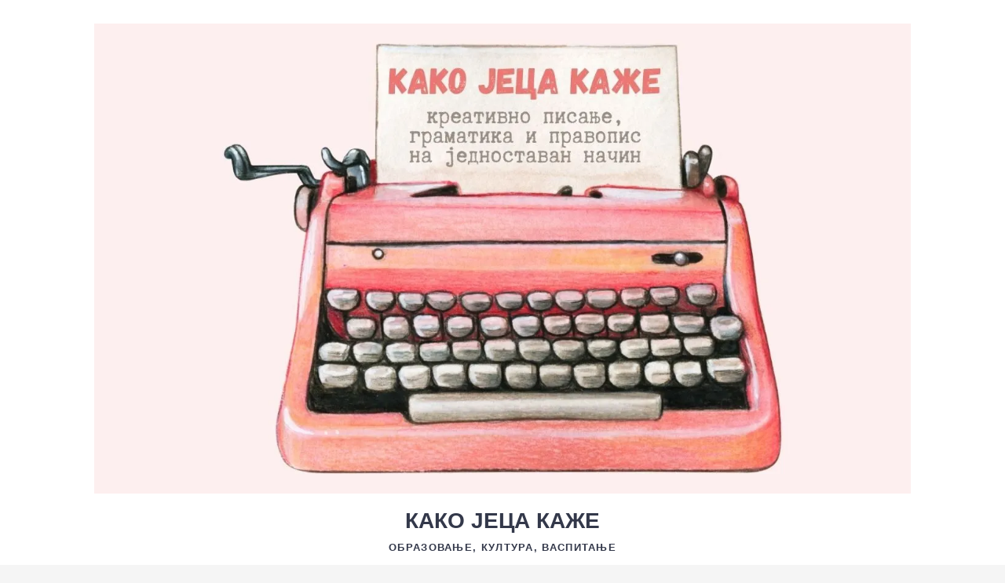

--- FILE ---
content_type: text/html; charset=UTF-8
request_url: http://kakojecakaze.com/2014/01/19/250-%D0%BD%D0%B0%D1%87%D0%B8%D0%BD%D0%B0/
body_size: 23576
content:
		<!DOCTYPE html>
		<html lang="sr-RS">
		
<head>
		<meta charset="UTF-8">
		<meta name="viewport" content="width=device-width, initial-scale=1">
		<link rel="profile" href="http://gmpg.org/xfn/11">
		<link rel="pingback" href="http://kakojecakaze.com/xmlrpc.php"><meta name='robots' content='index, follow, max-image-preview:large, max-snippet:-1, max-video-preview:-1' />

	<!-- This site is optimized with the Yoast SEO plugin v26.8 - https://yoast.com/product/yoast-seo-wordpress/ -->
	<title>250 начина - КАКО ЈЕЦА КАЖЕ</title>
	<link rel="canonical" href="https://kakojecakaze.com/2014/01/19/250-начина/" />
	<meta property="og:locale" content="sr_RS" />
	<meta property="og:type" content="article" />
	<meta property="og:title" content="250 начина - КАКО ЈЕЦА КАЖЕ" />
	<meta property="og:description" content="Недавно сам била на једном предавању. Између осталог, чула сам податак да је Вирџинија Сатир (Virginia Satir), на основу истраживања којима се бавила, дошла до закључка да постоји око 250 начина Read More ..." />
	<meta property="og:url" content="https://kakojecakaze.com/2014/01/19/250-начина/" />
	<meta property="og:site_name" content="КАКО ЈЕЦА КАЖЕ" />
	<meta property="article:publisher" content="https://www.facebook.com/Kakojecakaze" />
	<meta property="article:author" content="https://www.facebook.com/Kakojecakaze" />
	<meta property="article:published_time" content="2014-01-19T12:07:26+00:00" />
	<meta property="article:modified_time" content="2016-04-10T21:02:27+00:00" />
	<meta property="og:image" content="https://i0.wp.com/kakojecakaze.com/wp-content/uploads/2013/07/kakojecakac5bee-avatar2.jpg?fit=192%2C198&ssl=1" />
	<meta property="og:image:width" content="192" />
	<meta property="og:image:height" content="198" />
	<meta property="og:image:type" content="image/jpeg" />
	<meta name="author" content="Јеца" />
	<meta name="twitter:card" content="summary_large_image" />
	<meta name="twitter:label1" content="Написано од" />
	<meta name="twitter:data1" content="Јеца" />
	<script type="application/ld+json" class="yoast-schema-graph">{"@context":"https://schema.org","@graph":[{"@type":"Article","@id":"https://kakojecakaze.com/2014/01/19/250-%d0%bd%d0%b0%d1%87%d0%b8%d0%bd%d0%b0/#article","isPartOf":{"@id":"https://kakojecakaze.com/2014/01/19/250-%d0%bd%d0%b0%d1%87%d0%b8%d0%bd%d0%b0/"},"author":{"name":"Јеца","@id":"http://kakojecakaze.com/#/schema/person/43611ab565e81998c280b88592291e47"},"headline":"250 начина","datePublished":"2014-01-19T12:07:26+00:00","dateModified":"2016-04-10T21:02:27+00:00","mainEntityOfPage":{"@id":"https://kakojecakaze.com/2014/01/19/250-%d0%bd%d0%b0%d1%87%d0%b8%d0%bd%d0%b0/"},"wordCount":167,"commentCount":23,"publisher":{"@id":"http://kakojecakaze.com/#/schema/person/43611ab565e81998c280b88592291e47"},"image":{"@id":"https://kakojecakaze.com/2014/01/19/250-%d0%bd%d0%b0%d1%87%d0%b8%d0%bd%d0%b0/#primaryimage"},"thumbnailUrl":"https://i0.wp.com/kakojecakaze.com/wp-content/uploads/2013/07/kakojecakac5bee-avatar2.jpg?fit=192%2C198","keywords":["250 начина да се оперу судови"],"articleSection":["Лични утисак"],"inLanguage":"sr-RS","potentialAction":[{"@type":"CommentAction","name":"Comment","target":["https://kakojecakaze.com/2014/01/19/250-%d0%bd%d0%b0%d1%87%d0%b8%d0%bd%d0%b0/#respond"]}]},{"@type":"WebPage","@id":"https://kakojecakaze.com/2014/01/19/250-%d0%bd%d0%b0%d1%87%d0%b8%d0%bd%d0%b0/","url":"https://kakojecakaze.com/2014/01/19/250-%d0%bd%d0%b0%d1%87%d0%b8%d0%bd%d0%b0/","name":"250 начина - КАКО ЈЕЦА КАЖЕ","isPartOf":{"@id":"http://kakojecakaze.com/#website"},"primaryImageOfPage":{"@id":"https://kakojecakaze.com/2014/01/19/250-%d0%bd%d0%b0%d1%87%d0%b8%d0%bd%d0%b0/#primaryimage"},"image":{"@id":"https://kakojecakaze.com/2014/01/19/250-%d0%bd%d0%b0%d1%87%d0%b8%d0%bd%d0%b0/#primaryimage"},"thumbnailUrl":"https://i0.wp.com/kakojecakaze.com/wp-content/uploads/2013/07/kakojecakac5bee-avatar2.jpg?fit=192%2C198","datePublished":"2014-01-19T12:07:26+00:00","dateModified":"2016-04-10T21:02:27+00:00","breadcrumb":{"@id":"https://kakojecakaze.com/2014/01/19/250-%d0%bd%d0%b0%d1%87%d0%b8%d0%bd%d0%b0/#breadcrumb"},"inLanguage":"sr-RS","potentialAction":[{"@type":"ReadAction","target":["https://kakojecakaze.com/2014/01/19/250-%d0%bd%d0%b0%d1%87%d0%b8%d0%bd%d0%b0/"]}]},{"@type":"ImageObject","inLanguage":"sr-RS","@id":"https://kakojecakaze.com/2014/01/19/250-%d0%bd%d0%b0%d1%87%d0%b8%d0%bd%d0%b0/#primaryimage","url":"https://i0.wp.com/kakojecakaze.com/wp-content/uploads/2013/07/kakojecakac5bee-avatar2.jpg?fit=192%2C198","contentUrl":"https://i0.wp.com/kakojecakaze.com/wp-content/uploads/2013/07/kakojecakac5bee-avatar2.jpg?fit=192%2C198","width":192,"height":198},{"@type":"BreadcrumbList","@id":"https://kakojecakaze.com/2014/01/19/250-%d0%bd%d0%b0%d1%87%d0%b8%d0%bd%d0%b0/#breadcrumb","itemListElement":[{"@type":"ListItem","position":1,"name":"Почетна","item":"http://kakojecakaze.com/"},{"@type":"ListItem","position":2,"name":"250 начина"}]},{"@type":"WebSite","@id":"http://kakojecakaze.com/#website","url":"http://kakojecakaze.com/","name":"КАКО ЈЕЦА КАЖЕ","description":"Образовање, култура, васпитање","publisher":{"@id":"http://kakojecakaze.com/#/schema/person/43611ab565e81998c280b88592291e47"},"potentialAction":[{"@type":"SearchAction","target":{"@type":"EntryPoint","urlTemplate":"http://kakojecakaze.com/?s={search_term_string}"},"query-input":{"@type":"PropertyValueSpecification","valueRequired":true,"valueName":"search_term_string"}}],"inLanguage":"sr-RS"},{"@type":["Person","Organization"],"@id":"http://kakojecakaze.com/#/schema/person/43611ab565e81998c280b88592291e47","name":"Јеца","image":{"@type":"ImageObject","inLanguage":"sr-RS","@id":"http://kakojecakaze.com/#/schema/person/image/","url":"https://i0.wp.com/kakojecakaze.com/wp-content/uploads/2011/12/cropped-cropped-cropped-Jeki.jpg?fit=600%2C724&ssl=1","contentUrl":"https://i0.wp.com/kakojecakaze.com/wp-content/uploads/2011/12/cropped-cropped-cropped-Jeki.jpg?fit=600%2C724&ssl=1","width":600,"height":724,"caption":"Јеца"},"logo":{"@id":"http://kakojecakaze.com/#/schema/person/image/"},"sameAs":["https://www.facebook.com/Kakojecakaze","https://www.instagram.com/jeca.bratic/","https://www.youtube.com/channel/UCRsuvRPHnw9CTXlvnzHbEsA"],"url":"http://kakojecakaze.com/author/kakojecamin/"}]}</script>
	<!-- / Yoast SEO plugin. -->


<link rel='dns-prefetch' href='//stats.wp.com' />
<link rel='dns-prefetch' href='//v0.wordpress.com' />
<link rel='dns-prefetch' href='//widgets.wp.com' />
<link rel='dns-prefetch' href='//s0.wp.com' />
<link rel='dns-prefetch' href='//0.gravatar.com' />
<link rel='dns-prefetch' href='//1.gravatar.com' />
<link rel='dns-prefetch' href='//2.gravatar.com' />
<link rel='preconnect' href='//i0.wp.com' />
<link rel="alternate" type="application/rss+xml" title="КАКО ЈЕЦА КАЖЕ &raquo; довод" href="http://kakojecakaze.com/feed/" />
<link rel="alternate" type="application/rss+xml" title="КАКО ЈЕЦА КАЖЕ &raquo; довод коментара" href="http://kakojecakaze.com/comments/feed/" />
<link rel="alternate" type="application/rss+xml" title="КАКО ЈЕЦА КАЖЕ &raquo; довод коментара на 250 начина" href="http://kakojecakaze.com/2014/01/19/250-%d0%bd%d0%b0%d1%87%d0%b8%d0%bd%d0%b0/feed/" />
<link rel="alternate" title="oEmbed (JSON)" type="application/json+oembed" href="http://kakojecakaze.com/wp-json/oembed/1.0/embed?url=http%3A%2F%2Fkakojecakaze.com%2F2014%2F01%2F19%2F250-%25d0%25bd%25d0%25b0%25d1%2587%25d0%25b8%25d0%25bd%25d0%25b0%2F" />
<link rel="alternate" title="oEmbed (XML)" type="text/xml+oembed" href="http://kakojecakaze.com/wp-json/oembed/1.0/embed?url=http%3A%2F%2Fkakojecakaze.com%2F2014%2F01%2F19%2F250-%25d0%25bd%25d0%25b0%25d1%2587%25d0%25b8%25d0%25bd%25d0%25b0%2F&#038;format=xml" />
<style id='wp-img-auto-sizes-contain-inline-css' type='text/css'>
img:is([sizes=auto i],[sizes^="auto," i]){contain-intrinsic-size:3000px 1500px}
/*# sourceURL=wp-img-auto-sizes-contain-inline-css */
</style>
<link rel='stylesheet' id='jetpack_related-posts-css' href='http://kakojecakaze.com/wp-content/plugins/jetpack/modules/related-posts/related-posts.css?ver=20240116' type='text/css' media='all' />
<style id='wp-emoji-styles-inline-css' type='text/css'>

	img.wp-smiley, img.emoji {
		display: inline !important;
		border: none !important;
		box-shadow: none !important;
		height: 1em !important;
		width: 1em !important;
		margin: 0 0.07em !important;
		vertical-align: -0.1em !important;
		background: none !important;
		padding: 0 !important;
	}
/*# sourceURL=wp-emoji-styles-inline-css */
</style>
<style id='wp-block-library-inline-css' type='text/css'>
:root{--wp-block-synced-color:#7a00df;--wp-block-synced-color--rgb:122,0,223;--wp-bound-block-color:var(--wp-block-synced-color);--wp-editor-canvas-background:#ddd;--wp-admin-theme-color:#007cba;--wp-admin-theme-color--rgb:0,124,186;--wp-admin-theme-color-darker-10:#006ba1;--wp-admin-theme-color-darker-10--rgb:0,107,160.5;--wp-admin-theme-color-darker-20:#005a87;--wp-admin-theme-color-darker-20--rgb:0,90,135;--wp-admin-border-width-focus:2px}@media (min-resolution:192dpi){:root{--wp-admin-border-width-focus:1.5px}}.wp-element-button{cursor:pointer}:root .has-very-light-gray-background-color{background-color:#eee}:root .has-very-dark-gray-background-color{background-color:#313131}:root .has-very-light-gray-color{color:#eee}:root .has-very-dark-gray-color{color:#313131}:root .has-vivid-green-cyan-to-vivid-cyan-blue-gradient-background{background:linear-gradient(135deg,#00d084,#0693e3)}:root .has-purple-crush-gradient-background{background:linear-gradient(135deg,#34e2e4,#4721fb 50%,#ab1dfe)}:root .has-hazy-dawn-gradient-background{background:linear-gradient(135deg,#faaca8,#dad0ec)}:root .has-subdued-olive-gradient-background{background:linear-gradient(135deg,#fafae1,#67a671)}:root .has-atomic-cream-gradient-background{background:linear-gradient(135deg,#fdd79a,#004a59)}:root .has-nightshade-gradient-background{background:linear-gradient(135deg,#330968,#31cdcf)}:root .has-midnight-gradient-background{background:linear-gradient(135deg,#020381,#2874fc)}:root{--wp--preset--font-size--normal:16px;--wp--preset--font-size--huge:42px}.has-regular-font-size{font-size:1em}.has-larger-font-size{font-size:2.625em}.has-normal-font-size{font-size:var(--wp--preset--font-size--normal)}.has-huge-font-size{font-size:var(--wp--preset--font-size--huge)}.has-text-align-center{text-align:center}.has-text-align-left{text-align:left}.has-text-align-right{text-align:right}.has-fit-text{white-space:nowrap!important}#end-resizable-editor-section{display:none}.aligncenter{clear:both}.items-justified-left{justify-content:flex-start}.items-justified-center{justify-content:center}.items-justified-right{justify-content:flex-end}.items-justified-space-between{justify-content:space-between}.screen-reader-text{border:0;clip-path:inset(50%);height:1px;margin:-1px;overflow:hidden;padding:0;position:absolute;width:1px;word-wrap:normal!important}.screen-reader-text:focus{background-color:#ddd;clip-path:none;color:#444;display:block;font-size:1em;height:auto;left:5px;line-height:normal;padding:15px 23px 14px;text-decoration:none;top:5px;width:auto;z-index:100000}html :where(.has-border-color){border-style:solid}html :where([style*=border-top-color]){border-top-style:solid}html :where([style*=border-right-color]){border-right-style:solid}html :where([style*=border-bottom-color]){border-bottom-style:solid}html :where([style*=border-left-color]){border-left-style:solid}html :where([style*=border-width]){border-style:solid}html :where([style*=border-top-width]){border-top-style:solid}html :where([style*=border-right-width]){border-right-style:solid}html :where([style*=border-bottom-width]){border-bottom-style:solid}html :where([style*=border-left-width]){border-left-style:solid}html :where(img[class*=wp-image-]){height:auto;max-width:100%}:where(figure){margin:0 0 1em}html :where(.is-position-sticky){--wp-admin--admin-bar--position-offset:var(--wp-admin--admin-bar--height,0px)}@media screen and (max-width:600px){html :where(.is-position-sticky){--wp-admin--admin-bar--position-offset:0px}}

/*# sourceURL=wp-block-library-inline-css */
</style><style id='global-styles-inline-css' type='text/css'>
:root{--wp--preset--aspect-ratio--square: 1;--wp--preset--aspect-ratio--4-3: 4/3;--wp--preset--aspect-ratio--3-4: 3/4;--wp--preset--aspect-ratio--3-2: 3/2;--wp--preset--aspect-ratio--2-3: 2/3;--wp--preset--aspect-ratio--16-9: 16/9;--wp--preset--aspect-ratio--9-16: 9/16;--wp--preset--color--black: #111111;--wp--preset--color--cyan-bluish-gray: #abb8c3;--wp--preset--color--white: #ffffff;--wp--preset--color--pale-pink: #f78da7;--wp--preset--color--vivid-red: #cf2e2e;--wp--preset--color--luminous-vivid-orange: #ff6900;--wp--preset--color--luminous-vivid-amber: #fcb900;--wp--preset--color--light-green-cyan: #7bdcb5;--wp--preset--color--vivid-green-cyan: #00d084;--wp--preset--color--pale-cyan-blue: #8ed1fc;--wp--preset--color--vivid-cyan-blue: #0693e3;--wp--preset--color--vivid-purple: #9b51e0;--wp--preset--color--gray: #f4f4f4;--wp--preset--color--yellow: #e5ae4a;--wp--preset--color--blue: #1b8be0;--wp--preset--color--pink: #f2157d;--wp--preset--gradient--vivid-cyan-blue-to-vivid-purple: linear-gradient(135deg,rgb(6,147,227) 0%,rgb(155,81,224) 100%);--wp--preset--gradient--light-green-cyan-to-vivid-green-cyan: linear-gradient(135deg,rgb(122,220,180) 0%,rgb(0,208,130) 100%);--wp--preset--gradient--luminous-vivid-amber-to-luminous-vivid-orange: linear-gradient(135deg,rgb(252,185,0) 0%,rgb(255,105,0) 100%);--wp--preset--gradient--luminous-vivid-orange-to-vivid-red: linear-gradient(135deg,rgb(255,105,0) 0%,rgb(207,46,46) 100%);--wp--preset--gradient--very-light-gray-to-cyan-bluish-gray: linear-gradient(135deg,rgb(238,238,238) 0%,rgb(169,184,195) 100%);--wp--preset--gradient--cool-to-warm-spectrum: linear-gradient(135deg,rgb(74,234,220) 0%,rgb(151,120,209) 20%,rgb(207,42,186) 40%,rgb(238,44,130) 60%,rgb(251,105,98) 80%,rgb(254,248,76) 100%);--wp--preset--gradient--blush-light-purple: linear-gradient(135deg,rgb(255,206,236) 0%,rgb(152,150,240) 100%);--wp--preset--gradient--blush-bordeaux: linear-gradient(135deg,rgb(254,205,165) 0%,rgb(254,45,45) 50%,rgb(107,0,62) 100%);--wp--preset--gradient--luminous-dusk: linear-gradient(135deg,rgb(255,203,112) 0%,rgb(199,81,192) 50%,rgb(65,88,208) 100%);--wp--preset--gradient--pale-ocean: linear-gradient(135deg,rgb(255,245,203) 0%,rgb(182,227,212) 50%,rgb(51,167,181) 100%);--wp--preset--gradient--electric-grass: linear-gradient(135deg,rgb(202,248,128) 0%,rgb(113,206,126) 100%);--wp--preset--gradient--midnight: linear-gradient(135deg,rgb(2,3,129) 0%,rgb(40,116,252) 100%);--wp--preset--font-size--small: 13px;--wp--preset--font-size--medium: 20px;--wp--preset--font-size--large: 42px;--wp--preset--font-size--x-large: 42px;--wp--preset--font-size--normal: 16px;--wp--preset--font-size--huge: 56px;--wp--preset--spacing--20: 0.44rem;--wp--preset--spacing--30: 0.67rem;--wp--preset--spacing--40: 1rem;--wp--preset--spacing--50: 1.5rem;--wp--preset--spacing--60: 2.25rem;--wp--preset--spacing--70: 3.38rem;--wp--preset--spacing--80: 5.06rem;--wp--preset--shadow--natural: 6px 6px 9px rgba(0, 0, 0, 0.2);--wp--preset--shadow--deep: 12px 12px 50px rgba(0, 0, 0, 0.4);--wp--preset--shadow--sharp: 6px 6px 0px rgba(0, 0, 0, 0.2);--wp--preset--shadow--outlined: 6px 6px 0px -3px rgb(255, 255, 255), 6px 6px rgb(0, 0, 0);--wp--preset--shadow--crisp: 6px 6px 0px rgb(0, 0, 0);}:where(.is-layout-flex){gap: 0.5em;}:where(.is-layout-grid){gap: 0.5em;}body .is-layout-flex{display: flex;}.is-layout-flex{flex-wrap: wrap;align-items: center;}.is-layout-flex > :is(*, div){margin: 0;}body .is-layout-grid{display: grid;}.is-layout-grid > :is(*, div){margin: 0;}:where(.wp-block-columns.is-layout-flex){gap: 2em;}:where(.wp-block-columns.is-layout-grid){gap: 2em;}:where(.wp-block-post-template.is-layout-flex){gap: 1.25em;}:where(.wp-block-post-template.is-layout-grid){gap: 1.25em;}.has-black-color{color: var(--wp--preset--color--black) !important;}.has-cyan-bluish-gray-color{color: var(--wp--preset--color--cyan-bluish-gray) !important;}.has-white-color{color: var(--wp--preset--color--white) !important;}.has-pale-pink-color{color: var(--wp--preset--color--pale-pink) !important;}.has-vivid-red-color{color: var(--wp--preset--color--vivid-red) !important;}.has-luminous-vivid-orange-color{color: var(--wp--preset--color--luminous-vivid-orange) !important;}.has-luminous-vivid-amber-color{color: var(--wp--preset--color--luminous-vivid-amber) !important;}.has-light-green-cyan-color{color: var(--wp--preset--color--light-green-cyan) !important;}.has-vivid-green-cyan-color{color: var(--wp--preset--color--vivid-green-cyan) !important;}.has-pale-cyan-blue-color{color: var(--wp--preset--color--pale-cyan-blue) !important;}.has-vivid-cyan-blue-color{color: var(--wp--preset--color--vivid-cyan-blue) !important;}.has-vivid-purple-color{color: var(--wp--preset--color--vivid-purple) !important;}.has-black-background-color{background-color: var(--wp--preset--color--black) !important;}.has-cyan-bluish-gray-background-color{background-color: var(--wp--preset--color--cyan-bluish-gray) !important;}.has-white-background-color{background-color: var(--wp--preset--color--white) !important;}.has-pale-pink-background-color{background-color: var(--wp--preset--color--pale-pink) !important;}.has-vivid-red-background-color{background-color: var(--wp--preset--color--vivid-red) !important;}.has-luminous-vivid-orange-background-color{background-color: var(--wp--preset--color--luminous-vivid-orange) !important;}.has-luminous-vivid-amber-background-color{background-color: var(--wp--preset--color--luminous-vivid-amber) !important;}.has-light-green-cyan-background-color{background-color: var(--wp--preset--color--light-green-cyan) !important;}.has-vivid-green-cyan-background-color{background-color: var(--wp--preset--color--vivid-green-cyan) !important;}.has-pale-cyan-blue-background-color{background-color: var(--wp--preset--color--pale-cyan-blue) !important;}.has-vivid-cyan-blue-background-color{background-color: var(--wp--preset--color--vivid-cyan-blue) !important;}.has-vivid-purple-background-color{background-color: var(--wp--preset--color--vivid-purple) !important;}.has-black-border-color{border-color: var(--wp--preset--color--black) !important;}.has-cyan-bluish-gray-border-color{border-color: var(--wp--preset--color--cyan-bluish-gray) !important;}.has-white-border-color{border-color: var(--wp--preset--color--white) !important;}.has-pale-pink-border-color{border-color: var(--wp--preset--color--pale-pink) !important;}.has-vivid-red-border-color{border-color: var(--wp--preset--color--vivid-red) !important;}.has-luminous-vivid-orange-border-color{border-color: var(--wp--preset--color--luminous-vivid-orange) !important;}.has-luminous-vivid-amber-border-color{border-color: var(--wp--preset--color--luminous-vivid-amber) !important;}.has-light-green-cyan-border-color{border-color: var(--wp--preset--color--light-green-cyan) !important;}.has-vivid-green-cyan-border-color{border-color: var(--wp--preset--color--vivid-green-cyan) !important;}.has-pale-cyan-blue-border-color{border-color: var(--wp--preset--color--pale-cyan-blue) !important;}.has-vivid-cyan-blue-border-color{border-color: var(--wp--preset--color--vivid-cyan-blue) !important;}.has-vivid-purple-border-color{border-color: var(--wp--preset--color--vivid-purple) !important;}.has-vivid-cyan-blue-to-vivid-purple-gradient-background{background: var(--wp--preset--gradient--vivid-cyan-blue-to-vivid-purple) !important;}.has-light-green-cyan-to-vivid-green-cyan-gradient-background{background: var(--wp--preset--gradient--light-green-cyan-to-vivid-green-cyan) !important;}.has-luminous-vivid-amber-to-luminous-vivid-orange-gradient-background{background: var(--wp--preset--gradient--luminous-vivid-amber-to-luminous-vivid-orange) !important;}.has-luminous-vivid-orange-to-vivid-red-gradient-background{background: var(--wp--preset--gradient--luminous-vivid-orange-to-vivid-red) !important;}.has-very-light-gray-to-cyan-bluish-gray-gradient-background{background: var(--wp--preset--gradient--very-light-gray-to-cyan-bluish-gray) !important;}.has-cool-to-warm-spectrum-gradient-background{background: var(--wp--preset--gradient--cool-to-warm-spectrum) !important;}.has-blush-light-purple-gradient-background{background: var(--wp--preset--gradient--blush-light-purple) !important;}.has-blush-bordeaux-gradient-background{background: var(--wp--preset--gradient--blush-bordeaux) !important;}.has-luminous-dusk-gradient-background{background: var(--wp--preset--gradient--luminous-dusk) !important;}.has-pale-ocean-gradient-background{background: var(--wp--preset--gradient--pale-ocean) !important;}.has-electric-grass-gradient-background{background: var(--wp--preset--gradient--electric-grass) !important;}.has-midnight-gradient-background{background: var(--wp--preset--gradient--midnight) !important;}.has-small-font-size{font-size: var(--wp--preset--font-size--small) !important;}.has-medium-font-size{font-size: var(--wp--preset--font-size--medium) !important;}.has-large-font-size{font-size: var(--wp--preset--font-size--large) !important;}.has-x-large-font-size{font-size: var(--wp--preset--font-size--x-large) !important;}
/*# sourceURL=global-styles-inline-css */
</style>

<style id='classic-theme-styles-inline-css' type='text/css'>
/*! This file is auto-generated */
.wp-block-button__link{color:#fff;background-color:#32373c;border-radius:9999px;box-shadow:none;text-decoration:none;padding:calc(.667em + 2px) calc(1.333em + 2px);font-size:1.125em}.wp-block-file__button{background:#32373c;color:#fff;text-decoration:none}
/*# sourceURL=/wp-includes/css/classic-themes.min.css */
</style>
<link rel='stylesheet' id='contact-form-7-css' href='http://kakojecakaze.com/wp-content/plugins/contact-form-7/includes/css/styles.css?ver=6.1.4' type='text/css' media='all' />
<link rel='stylesheet' id='juiz_sps_styles-css' href='http://kakojecakaze.com/wp-content/plugins/juiz-social-post-sharer/skins/8/style.min.css?ver=2.3.4' type='text/css' media='all' />
<link rel='stylesheet' id='juiz_sps_modal_styles-css' href='http://kakojecakaze.com/wp-content/plugins/juiz-social-post-sharer/assets/css/juiz-social-post-sharer-modal.min.css?ver=2.3.4' type='text/css' media="print" onload="this.onload=null;this.media='all'" /><noscript><link rel="stylesheet" media="all" href="http://kakojecakaze.com/wp-content/plugins/juiz-social-post-sharer/assets/css/juiz-social-post-sharer-modal.min.css?ver=2.3.4"></noscript>
<link rel='stylesheet' id='mailerlite_forms.css-css' href='http://kakojecakaze.com/wp-content/plugins/official-mailerlite-sign-up-forms/assets/css/mailerlite_forms.css?ver=1.7.18' type='text/css' media='all' />
<link rel='stylesheet' id='pc_google_analytics-frontend-css' href='http://kakojecakaze.com/wp-content/plugins/pc-google-analytics/assets/css/frontend.css?ver=1.0.0' type='text/css' media='all' />
<link rel='stylesheet' id='stcr-style-css' href='http://kakojecakaze.com/wp-content/plugins/subscribe-to-comments-reloaded/includes/css/stcr-style.css?ver=6.9' type='text/css' media='all' />
<link rel='stylesheet' id='chicago-style-css' href='http://kakojecakaze.com/wp-content/themes/chicago/style.css?ver=20251220-193737' type='text/css' media='all' />
<link rel='stylesheet' id='chicago-block-style-css' href='http://kakojecakaze.com/wp-content/themes/chicago/css/blocks.css?ver=1766259457' type='text/css' media='all' />
<link rel='stylesheet' id='font-awesome-css' href='http://kakojecakaze.com/wp-content/themes/chicago/css/font-awesome/css/all.min.css?ver=6.7.2' type='text/css' media='all' />
<link rel='stylesheet' id='jetpack_likes-css' href='http://kakojecakaze.com/wp-content/plugins/jetpack/modules/likes/style.css?ver=15.4' type='text/css' media='all' />
<link rel='stylesheet' id='animated-css' href='http://kakojecakaze.com/wp-content/plugins/like-box/includes/style/effects.css?ver=6.9' type='text/css' media='all' />
<link rel='stylesheet' id='front_end_like_box-css' href='http://kakojecakaze.com/wp-content/plugins/like-box/includes/style/style.css?ver=6.9' type='text/css' media='all' />
<link rel='stylesheet' id='dashicons-css' href='http://kakojecakaze.com/wp-includes/css/dashicons.min.css?ver=6.9' type='text/css' media='all' />
<link rel='stylesheet' id='thickbox-css' href='http://kakojecakaze.com/wp-includes/js/thickbox/thickbox.css?ver=6.9' type='text/css' media='all' />
<script type="text/javascript" id="jetpack_related-posts-js-extra">
/* <![CDATA[ */
var related_posts_js_options = {"post_heading":"h4"};
//# sourceURL=jetpack_related-posts-js-extra
/* ]]> */
</script>
<script type="text/javascript" src="http://kakojecakaze.com/wp-content/plugins/jetpack/_inc/build/related-posts/related-posts.min.js?ver=20240116" id="jetpack_related-posts-js"></script>
<script type="text/javascript" src="http://kakojecakaze.com/wp-includes/js/jquery/jquery.min.js?ver=3.7.1" id="jquery-core-js"></script>
<script type="text/javascript" src="http://kakojecakaze.com/wp-includes/js/jquery/jquery-migrate.min.js?ver=3.4.1" id="jquery-migrate-js"></script>
<script type="text/javascript" src="http://kakojecakaze.com/wp-content/plugins/pc-google-analytics/assets/js/frontend.min.js?ver=1.0.0" id="pc_google_analytics-frontend-js"></script>
<script type="text/javascript" src="http://kakojecakaze.com/wp-content/plugins/like-box/includes/javascript/front_end_js.js?ver=6.9" id="like-box-front-end-js"></script>
<link rel="https://api.w.org/" href="http://kakojecakaze.com/wp-json/" /><link rel="alternate" title="JSON" type="application/json" href="http://kakojecakaze.com/wp-json/wp/v2/posts/1098" /><link rel="EditURI" type="application/rsd+xml" title="RSD" href="http://kakojecakaze.com/xmlrpc.php?rsd" />
<meta name="generator" content="WordPress 6.9" />
<link rel='shortlink' href='http://kakojecakaze.com/?p=1098' />
            <!-- MailerLite Universal -->
            <script>
                (function (m, a, i, l, e, r) {
                    m['MailerLiteObject'] = e;

                    function f() {
                        var c = {a: arguments, q: []};
                        var r = this.push(c);
                        return "number" != typeof r ? r : f.bind(c.q);
                    }

                    f.q = f.q || [];
                    m[e] = m[e] || f.bind(f.q);
                    m[e].q = m[e].q || f.q;
                    r = a.createElement(i);
                    var _ = a.getElementsByTagName(i)[0];
                    r.async = 1;
                    r.src = l + '?' + (~~(new Date().getTime() / 10000000));
                    _.parentNode.insertBefore(r, _);
                })(window, document, 'script', 'https://static.mailerlite.com/js/universal.js', 'ml');

                var ml_account = ml('accounts', '3327709', 'a6a4l1m3a5', 'load');
            </script>
            <!-- End MailerLite Universal -->
        	<script>
		(function(i,s,o,g,r,a,m){i['GoogleAnalyticsObject']=r;i[r]=i[r]||function(){
		(i[r].q=i[r].q||[]).push(arguments)},i[r].l=1*new Date();a=s.createElement(o),
		m=s.getElementsByTagName(o)[0];a.async=1;a.src=g;m.parentNode.insertBefore(a,m)
		})(window,document,'script','//www.google-analytics.com/analytics.js','ga');
		
		ga('create', 'UA-75286459-1', 'auto');
		ga('send', 'pageview');
		
		</script>
	<style>img#wpstats{display:none}</style>
			<style type="text/css">
			.site-title a,
		.site-description {
			color: #33384a;
		}
		</style>
	<style type="text/css" id="custom-background-css">
body.custom-background { background-color: #f5f5f5; }
</style>
	<link rel="icon" href="https://i0.wp.com/kakojecakaze.com/wp-content/uploads/2021/12/image-1.jpg?fit=32%2C32" sizes="32x32" />
<link rel="icon" href="https://i0.wp.com/kakojecakaze.com/wp-content/uploads/2021/12/image-1.jpg?fit=192%2C192" sizes="192x192" />
<link rel="apple-touch-icon" href="https://i0.wp.com/kakojecakaze.com/wp-content/uploads/2021/12/image-1.jpg?fit=180%2C180" />
<meta name="msapplication-TileImage" content="https://i0.wp.com/kakojecakaze.com/wp-content/uploads/2021/12/image-1.jpg?fit=270%2C270" />
</head>

<body class="wp-singular post-template-default single single-post postid-1098 single-format-standard custom-background wp-custom-logo wp-embed-responsive wp-theme-chicago no-header-image two-columns content-left excerpt-image-left">


			<div id="page" class="hfeed site">
		<a class="skip-link screen-reader-text" href="#content">Skip to content</a>
		
		<header id="masthead" class="site-header" role="banner">
				<div class="site-banner">
	    	<div class="wrapper">
				<div class="site-branding">
		
				<div class="site-logo"><a href="http://kakojecakaze.com/" class="custom-logo-link" rel="home"><img width="1333" height="768" src="https://i0.wp.com/kakojecakaze.com/wp-content/uploads/2025/05/cropped-%D0%9A%D0%90%D0%9A%D0%9E-%D0%88%D0%95%D0%A6%D0%90-%D0%9A%D0%90%D0%96%D0%95.jpg?fit=1333%2C768" class="custom-logo" alt="Logo za pozadinu" decoding="async" fetchpriority="high" /></a></div><!-- #site-logo -->			<p class="site-title"><a href="http://kakojecakaze.com/" rel="home">КАКО ЈЕЦА КАЖЕ</a></p>
					<p class="site-description">Образовање, култура, васпитање</p>
				</div><!-- .site-branding -->
					</div><!-- .wrapper -->
		</div><!-- .site-banner -->
		    	<nav id="site-navigation" class="main-navigation nav-primary" role="navigation">
    		<div class="wrapper">
	    		<button class="menu-toggle" aria-controls="primary-menu" aria-expanded="false">Menu</button>
	           	<a class="screen-reader-text skip-link" href="#content">Skip to content</a>

	           	<ul id="primary-menu" class="menu chicago-nav-menu"><li id="menu-item-1549" class="menu-item menu-item-type-custom menu-item-object-custom menu-item-home menu-item-has-children menu-item-1549"><a href="http://kakojecakaze.com/">Категорије</a>
<ul class="sub-menu">
	<li id="menu-item-6136" class="menu-item menu-item-type-taxonomy menu-item-object-category menu-item-6136"><a href="http://kakojecakaze.com/category/kreativno-pisanje/">Креативно писање</a></li>
	<li id="menu-item-1553" class="menu-item menu-item-type-taxonomy menu-item-object-category menu-item-1553"><a href="http://kakojecakaze.com/category/%d0%b3%d1%80%d0%b0%d0%bc%d0%b0%d1%82%d0%b8%d0%ba%d0%b0-%d1%81%d1%80%d0%bf%d1%81%d0%ba%d0%be%d0%b3-%d1%98%d0%b5%d0%b7%d0%b8%d0%ba%d0%b0/">Граматика српског језика</a></li>
	<li id="menu-item-1556" class="menu-item menu-item-type-taxonomy menu-item-object-category menu-item-1556"><a href="http://kakojecakaze.com/category/pravopis/">Правопис српског језика</a></li>
	<li id="menu-item-1555" class="menu-item menu-item-type-taxonomy menu-item-object-category menu-item-1555"><a href="http://kakojecakaze.com/category/%d0%ba%d1%83%d0%bb%d1%82%d1%83%d1%80%d0%b0-%d0%b8%d0%b7%d1%80%d0%b0%d0%b6%d0%b0%d0%b2%d0%b0%d1%9a%d0%b0/">Култура изражавања</a></li>
	<li id="menu-item-1554" class="menu-item menu-item-type-taxonomy menu-item-object-category current-post-ancestor current-menu-parent current-post-parent menu-item-1554"><a href="http://kakojecakaze.com/category/licni-utisak/">Лични утисак</a></li>
</ul>
</li>
<li id="menu-item-2706" class="menu-item menu-item-type-taxonomy menu-item-object-category menu-item-has-children menu-item-2706"><a href="http://kakojecakaze.com/category/za-ucenike/">За ученике</a>
<ul class="sub-menu">
	<li id="menu-item-2703" class="menu-item menu-item-type-taxonomy menu-item-object-category menu-item-2703"><a href="http://kakojecakaze.com/category/za-ucenike/prvi-razred/">Први разред</a></li>
	<li id="menu-item-2702" class="menu-item menu-item-type-taxonomy menu-item-object-category menu-item-2702"><a href="http://kakojecakaze.com/category/za-ucenike/drugi-razred/">Други разред</a></li>
	<li id="menu-item-2704" class="menu-item menu-item-type-taxonomy menu-item-object-category menu-item-2704"><a href="http://kakojecakaze.com/category/za-ucenike/treci-razred/">Трећи разред</a></li>
	<li id="menu-item-2705" class="menu-item menu-item-type-taxonomy menu-item-object-category menu-item-2705"><a href="http://kakojecakaze.com/category/za-ucenike/cetvrti-razred/">Четврти разред</a></li>
</ul>
</li>
<li id="menu-item-6147" class="menu-item menu-item-type-taxonomy menu-item-object-category menu-item-6147"><a href="http://kakojecakaze.com/category/radionice-i-programi/">Радионице и програми</a></li>
<li id="menu-item-1552" class="menu-item menu-item-type-post_type menu-item-object-page menu-item-1552"><a href="http://kakojecakaze.com/o-autoru/">О аутору</a></li>
<li id="menu-item-1551" class="menu-item menu-item-type-post_type menu-item-object-page menu-item-1551"><a href="http://kakojecakaze.com/kontakt/">Контакт</a></li>
</ul>          	</div><!-- .wrapper -->
        </nav><!-- #site-navigation -->
	    		</header><!-- #masthead -->
		<!-- Disable Header Image -->		<div id="content" class="site-content">
	
	<div id="primary" class="content-area">
		
		
		<main id="main" class="site-main" role="main">

		
			
<!-- Page/Post Single Image Disabled or No Image set in Post Thumbnail -->
<article id="post-1098" class="post-1098 post type-post status-publish format-standard has-post-thumbnail hentry category-licni-utisak tag-250-----">
	<header class="entry-header">
		<div class="entry-meta">
			<span class="posted-on"><a href="http://kakojecakaze.com/2014/01/19/250-%d0%bd%d0%b0%d1%87%d0%b8%d0%bd%d0%b0/" rel="bookmark"><time class="entry-date published" datetime="2014-01-19T12:07:26+02:00">19/01/2014</time><time class="updated" datetime="2016-04-10T21:02:27+02:00">10/04/2016</time></a></span><span class="byline"> <span class="author vcard"><a class="url fn n" href="http://kakojecakaze.com/author/kakojecamin/">Јеца</a></span></span>		</div><!-- .entry-meta -->
        
		<h1 class="entry-title">250 начина</h1>	</header><!-- .entry-header -->

	<div class="entry-content">
		<p>Недавно сам била на једном предавању. Између осталог, чула сам податак да је Вирџинија Сатир (Virginia Satir), на основу истраживања којима се бавила, дошла до закључка да постоји око 250 начина да се оперу судови. Замислите, једна тако обична, свакодневна, рутинска ствар! Ко би рекао?!</p>
<p>Уз овакво сазнање, намеће се следеће питање: ако постоји 250 начина да добијемо исти резултат &#8211; чисте судове, који је наш изговор да о једној ствари, о једном догађају и сл. размишљамо на САМО ЈЕДАН начин, чврсто уверени да је само и једино тако исправно? Да не покушамо да питању које нам се поставља или намеће приђемо из неког другогог угла? Да не дозволимо да неко има другачији поглед на исту ту ситуацију?</p>
<p>Ово је прича о толеранцији. Ово је прича о култури. Ово је прича о колегијалности. Ово је прича о стрпљењу и љубазности. А, што се тиче морала &#8211; морала сам! 😉</p>
<p>П. С. Како је ово ипак блог о језику, постоји једна намерно направљена грешка у тексту&#8230;слободно је пронађите. 🙂</p>

<div class="juiz_sps_links  juiz_sps_counters counters_both juiz_sps_displayed_bottom" data-post-id="1098">
<p class="screen-reader-text juiz_sps_maybe_hidden_text">Share the post "250 начина"</p>

	<ul class="juiz_sps_links_list juiz_sps_hide_name" onclick="void(0);"><li class="juiz_sps_item juiz_sps_link_facebook"><a href="https://www.facebook.com/sharer.php?u=http%3A%2F%2Fkakojecakaze.com%2F2014%2F01%2F19%2F250-%25d0%25bd%25d0%25b0%25d1%2587%25d0%25b8%25d0%25bd%25d0%25b0%2F" rel="nofollow"  target="_blank"  title="Share this article on Facebook" class="juiz_sps_button" data-nobs-key="facebook"><span class="juiz_sps_icon jsps-facebook"></span><span class="juiz_sps_network_name">Facebook</span></a></li><li class="juiz_sps_item juiz_sps_link_twitter"><a href="https://twitter.com/intent/tweet?source=webclient&#038;original_referer=http%3A%2F%2Fkakojecakaze.com%2F2014%2F01%2F19%2F250-%25d0%25bd%25d0%25b0%25d1%2587%25d0%25b8%25d0%25bd%25d0%25b0%2F&#038;text=250%20%D0%BD%D0%B0%D1%87%D0%B8%D0%BD%D0%B0&#038;url=http%3A%2F%2Fkakojecakaze.com%2F2014%2F01%2F19%2F250-%25d0%25bd%25d0%25b0%25d1%2587%25d0%25b8%25d0%25bd%25d0%25b0%2F&#038;related=kakojecakaze&#038;via=kakojecakaze" rel="nofollow"  target="_blank"  title="Share this article on X" class="juiz_sps_button" data-nobs-key="twitter"><span class="juiz_sps_icon jsps-twitter"></span><span class="juiz_sps_network_name">X</span></a></li><li style="display:none;" class="juiz_sps_item juiz_sps_link_shareapi"><button type="button" data-api-link="http://kakojecakaze.com/2014/01/19/250-%d0%bd%d0%b0%d1%87%d0%b8%d0%bd%d0%b0/"  title="Share on your favorite apps" class="juiz_sps_button" data-nobs-key="shareapi"><span class="juiz_sps_icon jsps-shareapi"></span><span class="juiz_sps_network_name">Share…</span></button><script>
					window.addEventListener("DOMContentLoaded", function(){
						if ( navigator.share ) {
							let shareurl = document.location.href;
							let btns = document.querySelectorAll(".juiz_sps_link_shareapi button:not([data-bound])");
							const canon = document.querySelector("link[rel=canonical]");

							if (canon !== null) {
								shareurl = canon.href;
							}

							btns.forEach(function(el) {
								el.closest(".juiz_sps_link_shareapi").removeAttribute( "style" );
								el.setAttribute( "data-bound", "true" );
								el.addEventListener("click", async () => {
									try {
										await navigator.share({
											title: "250 начина",
											text: "250 начина - ",
											url: shareurl,
										});
										console.info("Nobs: Successful share");
									} catch(err) {
										console.warn("Nobs: Error sharing", error);
									}
								});
							});
						}
					});
					</script></li><li class="juiz_sps_item juiz_sps_totalcount_item"><span class="juiz_sps_totalcount" title="Total: "><span class="juiz_sps_total_share_text">Shares</span></span></li></ul>
	<input type="hidden" class="juiz_sps_info_plugin_url" value="http://kakojecakaze.com/wp-content/plugins/juiz-social-post-sharer/" /><input type="hidden" class="juiz_sps_info_permalink" value="http://kakojecakaze.com/2014/01/19/250-%d0%bd%d0%b0%d1%87%d0%b8%d0%bd%d0%b0/" /><input type="hidden" class="juiz_sps_info_post_id" value="1098" /></div>


<div id='jp-relatedposts' class='jp-relatedposts' >
	<h3 class="jp-relatedposts-headline"><em>Related</em></h3>
</div>			</div><!-- .entry-content -->

	<footer class="entry-footer">
		<span class="cat-links"><a href="http://kakojecakaze.com/category/licni-utisak/" rel="category tag">Лични утисак</a></span><span class="tags-links"><a href="http://kakojecakaze.com/tag/250-%d0%bd%d0%b0%d1%87%d0%b8%d0%bd%d0%b0-%d0%b4%d0%b0-%d1%81%d0%b5-%d0%be%d0%bf%d0%b5%d1%80%d1%83-%d1%81%d1%83%d0%b4%d0%be%d0%b2%d0%b8/" rel="tag">250 начина да се оперу судови</a></span>	</footer><!-- .entry-footer -->
</article><!-- #post-## -->
				<nav class="navigation post-navigation" role="navigation">
		<h2 class="screen-reader-text">Post navigation</h2>
		<div class="nav-links">
			<div class="nav-previous"><a href="http://kakojecakaze.com/2014/01/13/%d0%bf%d1%80%d0%be%d1%82%d0%b5%d1%81%d1%82%d0%be%d0%b2%d0%b0%d1%82%d0%b8/" rel="prev">Протестовати</a></div><div class="nav-next"><a href="http://kakojecakaze.com/2014/01/23/%d1%81%d0%b2%d0%b5%d1%82%d0%b8/" rel="next">СВЕТИ</a></div>		</div><!-- .nav-links -->
	</nav><!-- .navigation -->
	
			
<div id="comments" class="comments-area">

	
			<h2 class="comments-title">
			23 thoughts on &ldquo;250 начина&rdquo;		</h2>

		
		<ol class="comment-list">
					<li id="comment-727" class="comment even thread-even depth-1 parent">
			<article id="div-comment-727" class="comment-body">
				<footer class="comment-meta">
					<div class="comment-author vcard">
						<img alt='' src='https://secure.gravatar.com/avatar/1d5b6f58f6129c5c2a0107b1f78b76219462683570c96b0b5e56b726484721de?s=65&#038;d=mm&#038;r=g' srcset='https://secure.gravatar.com/avatar/1d5b6f58f6129c5c2a0107b1f78b76219462683570c96b0b5e56b726484721de?s=130&#038;d=mm&#038;r=g 2x' class='avatar avatar-65 photo' height='65' width='65' decoding='async'/>						<b class="fn"><a href="http://krozmojuprizmu.wordpress.com" class="url" rel="ugc external nofollow">tatjana</a></b> <span class="says">каже:</span>					</div><!-- .comment-author -->

					<div class="comment-metadata">
						<a href="http://kakojecakaze.com/2014/01/19/250-%d0%bd%d0%b0%d1%87%d0%b8%d0%bd%d0%b0/#comment-727"><time datetime="2014-01-19T12:36:40+02:00">19/01/2014 у 12:36 PM</time></a>					</div><!-- .comment-metadata -->

									</footer><!-- .comment-meta -->

				<div class="comment-content">
					<p>Da li ću se obrukati ako kažem da nisam uočila grešku? 😀</p>
				</div><!-- .comment-content -->

				<div class="reply"><a rel="nofollow" class="comment-reply-link" href="#comment-727" data-commentid="727" data-postid="1098" data-belowelement="div-comment-727" data-respondelement="respond" data-replyto="Одговор за tatjana" aria-label="Одговор за tatjana">Одговори</a></div>			</article><!-- .comment-body -->
		<ol class="children">
		<li id="comment-728" class="comment byuser comment-author-kakojecamin bypostauthor odd alt depth-2">
			<article id="div-comment-728" class="comment-body">
				<footer class="comment-meta">
					<div class="comment-author vcard">
						<img alt='' src='https://secure.gravatar.com/avatar/78a53d345c52a2b4c4bca2852bfe421124ee1c4760380111b8776fea3d32a3bc?s=65&#038;d=mm&#038;r=g' srcset='https://secure.gravatar.com/avatar/78a53d345c52a2b4c4bca2852bfe421124ee1c4760380111b8776fea3d32a3bc?s=130&#038;d=mm&#038;r=g 2x' class='avatar avatar-65 photo' height='65' width='65' decoding='async'/>						<b class="fn"><a href="http://kakojecakaze.wordpress.com" class="url" rel="ugc external nofollow">kakojecakaze</a></b> <span class="says">каже:</span>					</div><!-- .comment-author -->

					<div class="comment-metadata">
						<a href="http://kakojecakaze.com/2014/01/19/250-%d0%bd%d0%b0%d1%87%d0%b8%d0%bd%d0%b0/#comment-728"><time datetime="2014-01-19T12:44:23+02:00">19/01/2014 у 12:44 PM</time></a>					</div><!-- .comment-metadata -->

									</footer><!-- .comment-meta -->

				<div class="comment-content">
					<p>Hehe&#8230;onda znači da sam je dobro &#8222;zamaskirala&#8220;. 😉</p>
				</div><!-- .comment-content -->

				<div class="reply"><a rel="nofollow" class="comment-reply-link" href="#comment-728" data-commentid="728" data-postid="1098" data-belowelement="div-comment-728" data-respondelement="respond" data-replyto="Одговор за kakojecakaze" aria-label="Одговор за kakojecakaze">Одговори</a></div>			</article><!-- .comment-body -->
		</li><!-- #comment-## -->
</ol><!-- .children -->
</li><!-- #comment-## -->
		<li id="comment-729" class="comment even thread-odd thread-alt depth-1 parent">
			<article id="div-comment-729" class="comment-body">
				<footer class="comment-meta">
					<div class="comment-author vcard">
						<img alt='' src='https://secure.gravatar.com/avatar/240a41940446cccbce146dcf357f39c4bea97bca809d07f06645a01e017ee279?s=65&#038;d=mm&#038;r=g' srcset='https://secure.gravatar.com/avatar/240a41940446cccbce146dcf357f39c4bea97bca809d07f06645a01e017ee279?s=130&#038;d=mm&#038;r=g 2x' class='avatar avatar-65 photo' height='65' width='65' loading='lazy' decoding='async'/>						<b class="fn">Jeca</b> <span class="says">каже:</span>					</div><!-- .comment-author -->

					<div class="comment-metadata">
						<a href="http://kakojecakaze.com/2014/01/19/250-%d0%bd%d0%b0%d1%87%d0%b8%d0%bd%d0%b0/#comment-729"><time datetime="2014-01-19T12:56:09+02:00">19/01/2014 у 12:56 PM</time></a>					</div><!-- .comment-metadata -->

									</footer><!-- .comment-meta -->

				<div class="comment-content">
					<p>napisano je drugogog 🙂</p>
				</div><!-- .comment-content -->

				<div class="reply"><a rel="nofollow" class="comment-reply-link" href="#comment-729" data-commentid="729" data-postid="1098" data-belowelement="div-comment-729" data-respondelement="respond" data-replyto="Одговор за Jeca" aria-label="Одговор за Jeca">Одговори</a></div>			</article><!-- .comment-body -->
		<ol class="children">
		<li id="comment-730" class="comment byuser comment-author-kakojecamin bypostauthor odd alt depth-2">
			<article id="div-comment-730" class="comment-body">
				<footer class="comment-meta">
					<div class="comment-author vcard">
						<img alt='' src='https://secure.gravatar.com/avatar/78a53d345c52a2b4c4bca2852bfe421124ee1c4760380111b8776fea3d32a3bc?s=65&#038;d=mm&#038;r=g' srcset='https://secure.gravatar.com/avatar/78a53d345c52a2b4c4bca2852bfe421124ee1c4760380111b8776fea3d32a3bc?s=130&#038;d=mm&#038;r=g 2x' class='avatar avatar-65 photo' height='65' width='65' loading='lazy' decoding='async'/>						<b class="fn"><a href="http://kakojecakaze.wordpress.com" class="url" rel="ugc external nofollow">kakojecakaze</a></b> <span class="says">каже:</span>					</div><!-- .comment-author -->

					<div class="comment-metadata">
						<a href="http://kakojecakaze.com/2014/01/19/250-%d0%bd%d0%b0%d1%87%d0%b8%d0%bd%d0%b0/#comment-730"><time datetime="2014-01-19T12:57:32+02:00">19/01/2014 у 12:57 PM</time></a>					</div><!-- .comment-metadata -->

									</footer><!-- .comment-meta -->

				<div class="comment-content">
					<p>Јесте! 🙂</p>
				</div><!-- .comment-content -->

				<div class="reply"><a rel="nofollow" class="comment-reply-link" href="#comment-730" data-commentid="730" data-postid="1098" data-belowelement="div-comment-730" data-respondelement="respond" data-replyto="Одговор за kakojecakaze" aria-label="Одговор за kakojecakaze">Одговори</a></div>			</article><!-- .comment-body -->
		</li><!-- #comment-## -->
</ol><!-- .children -->
</li><!-- #comment-## -->
		<li id="comment-731" class="comment even thread-even depth-1 parent">
			<article id="div-comment-731" class="comment-body">
				<footer class="comment-meta">
					<div class="comment-author vcard">
						<img alt='' src='https://secure.gravatar.com/avatar/be6539ffe23fed8ca6f2350dc084824dc509adc38e7f68df90a045213a586cb0?s=65&#038;d=mm&#038;r=g' srcset='https://secure.gravatar.com/avatar/be6539ffe23fed8ca6f2350dc084824dc509adc38e7f68df90a045213a586cb0?s=130&#038;d=mm&#038;r=g 2x' class='avatar avatar-65 photo' height='65' width='65' loading='lazy' decoding='async'/>						<b class="fn"><a href="http://bojan5150.wordpress.com" class="url" rel="ugc external nofollow">bojan5150</a></b> <span class="says">каже:</span>					</div><!-- .comment-author -->

					<div class="comment-metadata">
						<a href="http://kakojecakaze.com/2014/01/19/250-%d0%bd%d0%b0%d1%87%d0%b8%d0%bd%d0%b0/#comment-731"><time datetime="2014-01-19T13:54:12+02:00">19/01/2014 у 1:54 PM</time></a>					</div><!-- .comment-metadata -->

									</footer><!-- .comment-meta -->

				<div class="comment-content">
					<p>Зато ја волим дублетете. 🙂</p>
				</div><!-- .comment-content -->

				<div class="reply"><a rel="nofollow" class="comment-reply-link" href="#comment-731" data-commentid="731" data-postid="1098" data-belowelement="div-comment-731" data-respondelement="respond" data-replyto="Одговор за bojan5150" aria-label="Одговор за bojan5150">Одговори</a></div>			</article><!-- .comment-body -->
		<ol class="children">
		<li id="comment-733" class="comment byuser comment-author-kakojecamin bypostauthor odd alt depth-2">
			<article id="div-comment-733" class="comment-body">
				<footer class="comment-meta">
					<div class="comment-author vcard">
						<img alt='' src='https://secure.gravatar.com/avatar/78a53d345c52a2b4c4bca2852bfe421124ee1c4760380111b8776fea3d32a3bc?s=65&#038;d=mm&#038;r=g' srcset='https://secure.gravatar.com/avatar/78a53d345c52a2b4c4bca2852bfe421124ee1c4760380111b8776fea3d32a3bc?s=130&#038;d=mm&#038;r=g 2x' class='avatar avatar-65 photo' height='65' width='65' loading='lazy' decoding='async'/>						<b class="fn"><a href="http://kakojecakaze.wordpress.com" class="url" rel="ugc external nofollow">kakojecakaze</a></b> <span class="says">каже:</span>					</div><!-- .comment-author -->

					<div class="comment-metadata">
						<a href="http://kakojecakaze.com/2014/01/19/250-%d0%bd%d0%b0%d1%87%d0%b8%d0%bd%d0%b0/#comment-733"><time datetime="2014-01-19T17:32:29+02:00">19/01/2014 у 5:32 PM</time></a>					</div><!-- .comment-metadata -->

									</footer><!-- .comment-meta -->

				<div class="comment-content">
					<p>Ах, дублети! Ко би им одолео&#8230; 😉</p>
				</div><!-- .comment-content -->

				<div class="reply"><a rel="nofollow" class="comment-reply-link" href="#comment-733" data-commentid="733" data-postid="1098" data-belowelement="div-comment-733" data-respondelement="respond" data-replyto="Одговор за kakojecakaze" aria-label="Одговор за kakojecakaze">Одговори</a></div>			</article><!-- .comment-body -->
		</li><!-- #comment-## -->
</ol><!-- .children -->
</li><!-- #comment-## -->
		<li id="comment-732" class="comment even thread-odd thread-alt depth-1 parent">
			<article id="div-comment-732" class="comment-body">
				<footer class="comment-meta">
					<div class="comment-author vcard">
						<img alt='' src='https://secure.gravatar.com/avatar/3dc47cb0269df118fd4c49afa268ac2229e5014195b13e6060b0f72b95ddef4e?s=65&#038;d=mm&#038;r=g' srcset='https://secure.gravatar.com/avatar/3dc47cb0269df118fd4c49afa268ac2229e5014195b13e6060b0f72b95ddef4e?s=130&#038;d=mm&#038;r=g 2x' class='avatar avatar-65 photo' height='65' width='65' loading='lazy' decoding='async'/>						<b class="fn"><a href="http://wizardtransfer.wordpress.com" class="url" rel="ugc external nofollow">Wojciech</a></b> <span class="says">каже:</span>					</div><!-- .comment-author -->

					<div class="comment-metadata">
						<a href="http://kakojecakaze.com/2014/01/19/250-%d0%bd%d0%b0%d1%87%d0%b8%d0%bd%d0%b0/#comment-732"><time datetime="2014-01-19T16:13:45+02:00">19/01/2014 у 4:13 PM</time></a>					</div><!-- .comment-metadata -->

									</footer><!-- .comment-meta -->

				<div class="comment-content">
					<p>Ne kaže se &#8222;morala sam&#8220; nego: A be&#8217; sam morala!  🙂</p>
				</div><!-- .comment-content -->

				<div class="reply"><a rel="nofollow" class="comment-reply-link" href="#comment-732" data-commentid="732" data-postid="1098" data-belowelement="div-comment-732" data-respondelement="respond" data-replyto="Одговор за Wojciech" aria-label="Одговор за Wojciech">Одговори</a></div>			</article><!-- .comment-body -->
		<ol class="children">
		<li id="comment-734" class="comment byuser comment-author-kakojecamin bypostauthor odd alt depth-2">
			<article id="div-comment-734" class="comment-body">
				<footer class="comment-meta">
					<div class="comment-author vcard">
						<img alt='' src='https://secure.gravatar.com/avatar/78a53d345c52a2b4c4bca2852bfe421124ee1c4760380111b8776fea3d32a3bc?s=65&#038;d=mm&#038;r=g' srcset='https://secure.gravatar.com/avatar/78a53d345c52a2b4c4bca2852bfe421124ee1c4760380111b8776fea3d32a3bc?s=130&#038;d=mm&#038;r=g 2x' class='avatar avatar-65 photo' height='65' width='65' loading='lazy' decoding='async'/>						<b class="fn"><a href="http://kakojecakaze.wordpress.com" class="url" rel="ugc external nofollow">kakojecakaze</a></b> <span class="says">каже:</span>					</div><!-- .comment-author -->

					<div class="comment-metadata">
						<a href="http://kakojecakaze.com/2014/01/19/250-%d0%bd%d0%b0%d1%87%d0%b8%d0%bd%d0%b0/#comment-734"><time datetime="2014-01-19T17:33:16+02:00">19/01/2014 у 5:33 PM</time></a>					</div><!-- .comment-metadata -->

									</footer><!-- .comment-meta -->

				<div class="comment-content">
					<p>Ееее, нисам то знала&#8230;&#8220;Не сам школовала&#8220;! 😀</p>
				</div><!-- .comment-content -->

				<div class="reply"><a rel="nofollow" class="comment-reply-link" href="#comment-734" data-commentid="734" data-postid="1098" data-belowelement="div-comment-734" data-respondelement="respond" data-replyto="Одговор за kakojecakaze" aria-label="Одговор за kakojecakaze">Одговори</a></div>			</article><!-- .comment-body -->
		</li><!-- #comment-## -->
</ol><!-- .children -->
</li><!-- #comment-## -->
		<li id="comment-735" class="comment even thread-even depth-1 parent">
			<article id="div-comment-735" class="comment-body">
				<footer class="comment-meta">
					<div class="comment-author vcard">
						<img alt='' src='https://secure.gravatar.com/avatar/2862aa6306184f0699d67adac106d44eeab393acf210367248c5849a8073946f?s=65&#038;d=mm&#038;r=g' srcset='https://secure.gravatar.com/avatar/2862aa6306184f0699d67adac106d44eeab393acf210367248c5849a8073946f?s=130&#038;d=mm&#038;r=g 2x' class='avatar avatar-65 photo' height='65' width='65' loading='lazy' decoding='async'/>						<b class="fn"><a href="http://negoslava.wordpress.com" class="url" rel="ugc external nofollow">Negoslava</a></b> <span class="says">каже:</span>					</div><!-- .comment-author -->

					<div class="comment-metadata">
						<a href="http://kakojecakaze.com/2014/01/19/250-%d0%bd%d0%b0%d1%87%d0%b8%d0%bd%d0%b0/#comment-735"><time datetime="2014-01-19T17:52:55+02:00">19/01/2014 у 5:52 PM</time></a>					</div><!-- .comment-metadata -->

									</footer><!-- .comment-meta -->

				<div class="comment-content">
					<p>Nadam se da ne zameraš &#8211; <a href="http://negoslava.blogspot.com/2014/01/sta-ocekujete-od-drugih-uvod-u-skolu.html" rel="nofollow ugc">http://negoslava.blogspot.com/2014/01/sta-ocekujete-od-drugih-uvod-u-skolu.html</a><br />
hvala</p>
				</div><!-- .comment-content -->

				<div class="reply"><a rel="nofollow" class="comment-reply-link" href="#comment-735" data-commentid="735" data-postid="1098" data-belowelement="div-comment-735" data-respondelement="respond" data-replyto="Одговор за Negoslava" aria-label="Одговор за Negoslava">Одговори</a></div>			</article><!-- .comment-body -->
		<ol class="children">
		<li id="comment-738" class="comment byuser comment-author-kakojecamin bypostauthor odd alt depth-2 parent">
			<article id="div-comment-738" class="comment-body">
				<footer class="comment-meta">
					<div class="comment-author vcard">
						<img alt='' src='https://secure.gravatar.com/avatar/78a53d345c52a2b4c4bca2852bfe421124ee1c4760380111b8776fea3d32a3bc?s=65&#038;d=mm&#038;r=g' srcset='https://secure.gravatar.com/avatar/78a53d345c52a2b4c4bca2852bfe421124ee1c4760380111b8776fea3d32a3bc?s=130&#038;d=mm&#038;r=g 2x' class='avatar avatar-65 photo' height='65' width='65' loading='lazy' decoding='async'/>						<b class="fn"><a href="http://kakojecakaze.wordpress.com" class="url" rel="ugc external nofollow">kakojecakaze</a></b> <span class="says">каже:</span>					</div><!-- .comment-author -->

					<div class="comment-metadata">
						<a href="http://kakojecakaze.com/2014/01/19/250-%d0%bd%d0%b0%d1%87%d0%b8%d0%bd%d0%b0/#comment-738"><time datetime="2014-01-19T22:57:09+02:00">19/01/2014 у 10:57 PM</time></a>					</div><!-- .comment-metadata -->

									</footer><!-- .comment-meta -->

				<div class="comment-content">
					<p>Ne, naravno. Čudo jedno kako smo se &#8222;uklopile&#8220;. 🙂</p>
				</div><!-- .comment-content -->

				<div class="reply"><a rel="nofollow" class="comment-reply-link" href="#comment-738" data-commentid="738" data-postid="1098" data-belowelement="div-comment-738" data-respondelement="respond" data-replyto="Одговор за kakojecakaze" aria-label="Одговор за kakojecakaze">Одговори</a></div>			</article><!-- .comment-body -->
		<ol class="children">
		<li id="comment-739" class="comment even depth-3">
			<article id="div-comment-739" class="comment-body">
				<footer class="comment-meta">
					<div class="comment-author vcard">
						<img alt='' src='https://secure.gravatar.com/avatar/2862aa6306184f0699d67adac106d44eeab393acf210367248c5849a8073946f?s=65&#038;d=mm&#038;r=g' srcset='https://secure.gravatar.com/avatar/2862aa6306184f0699d67adac106d44eeab393acf210367248c5849a8073946f?s=130&#038;d=mm&#038;r=g 2x' class='avatar avatar-65 photo' height='65' width='65' loading='lazy' decoding='async'/>						<b class="fn"><a href="http://negoslava.wordpress.com" class="url" rel="ugc external nofollow">Negoslava</a></b> <span class="says">каже:</span>					</div><!-- .comment-author -->

					<div class="comment-metadata">
						<a href="http://kakojecakaze.com/2014/01/19/250-%d0%bd%d0%b0%d1%87%d0%b8%d0%bd%d0%b0/#comment-739"><time datetime="2014-01-20T07:44:21+02:00">20/01/2014 у 7:44 AM</time></a>					</div><!-- .comment-metadata -->

									</footer><!-- .comment-meta -->

				<div class="comment-content">
					<p>a svaka istu temu obradila na drugačiji način</p>
				</div><!-- .comment-content -->

				<div class="reply"><a rel="nofollow" class="comment-reply-link" href="#comment-739" data-commentid="739" data-postid="1098" data-belowelement="div-comment-739" data-respondelement="respond" data-replyto="Одговор за Negoslava" aria-label="Одговор за Negoslava">Одговори</a></div>			</article><!-- .comment-body -->
		</li><!-- #comment-## -->
</ol><!-- .children -->
</li><!-- #comment-## -->
</ol><!-- .children -->
</li><!-- #comment-## -->
		<li id="comment-736" class="comment odd alt thread-odd thread-alt depth-1 parent">
			<article id="div-comment-736" class="comment-body">
				<footer class="comment-meta">
					<div class="comment-author vcard">
						<img alt='' src='https://secure.gravatar.com/avatar/32cb939887b2714c0d7bc41c5f17e3907163883a60122c55325c863f45002007?s=65&#038;d=mm&#038;r=g' srcset='https://secure.gravatar.com/avatar/32cb939887b2714c0d7bc41c5f17e3907163883a60122c55325c863f45002007?s=130&#038;d=mm&#038;r=g 2x' class='avatar avatar-65 photo' height='65' width='65' loading='lazy' decoding='async'/>						<b class="fn">Аца</b> <span class="says">каже:</span>					</div><!-- .comment-author -->

					<div class="comment-metadata">
						<a href="http://kakojecakaze.com/2014/01/19/250-%d0%bd%d0%b0%d1%87%d0%b8%d0%bd%d0%b0/#comment-736"><time datetime="2014-01-19T18:30:06+02:00">19/01/2014 у 6:30 PM</time></a>					</div><!-- .comment-metadata -->

									</footer><!-- .comment-meta -->

				<div class="comment-content">
					<p>Без обзира на то што сте нашли грешку, достављам свој додатни предлог.</p>
<p>Мислим да не може овако &#8222;резултат – чисте судове, који је наш&#8220; и да треба овако &#8222;резултат – чисте судове – који је наш&#8220;. Мислим да мора са две црте. Да ли?</p>
				</div><!-- .comment-content -->

				<div class="reply"><a rel="nofollow" class="comment-reply-link" href="#comment-736" data-commentid="736" data-postid="1098" data-belowelement="div-comment-736" data-respondelement="respond" data-replyto="Одговор за Аца" aria-label="Одговор за Аца">Одговори</a></div>			</article><!-- .comment-body -->
		<ol class="children">
		<li id="comment-737" class="comment byuser comment-author-kakojecamin bypostauthor even depth-2">
			<article id="div-comment-737" class="comment-body">
				<footer class="comment-meta">
					<div class="comment-author vcard">
						<img alt='' src='https://secure.gravatar.com/avatar/78a53d345c52a2b4c4bca2852bfe421124ee1c4760380111b8776fea3d32a3bc?s=65&#038;d=mm&#038;r=g' srcset='https://secure.gravatar.com/avatar/78a53d345c52a2b4c4bca2852bfe421124ee1c4760380111b8776fea3d32a3bc?s=130&#038;d=mm&#038;r=g 2x' class='avatar avatar-65 photo' height='65' width='65' loading='lazy' decoding='async'/>						<b class="fn"><a href="http://kakojecakaze.wordpress.com" class="url" rel="ugc external nofollow">kakojecakaze</a></b> <span class="says">каже:</span>					</div><!-- .comment-author -->

					<div class="comment-metadata">
						<a href="http://kakojecakaze.com/2014/01/19/250-%d0%bd%d0%b0%d1%87%d0%b8%d0%bd%d0%b0/#comment-737"><time datetime="2014-01-19T18:59:00+02:00">19/01/2014 у 6:59 PM</time></a>					</div><!-- .comment-metadata -->

									</footer><!-- .comment-meta -->

				<div class="comment-content">
					<p>Не ли. 🙂 Шалим се, не мора са две црте.</p>
				</div><!-- .comment-content -->

				<div class="reply"><a rel="nofollow" class="comment-reply-link" href="#comment-737" data-commentid="737" data-postid="1098" data-belowelement="div-comment-737" data-respondelement="respond" data-replyto="Одговор за kakojecakaze" aria-label="Одговор за kakojecakaze">Одговори</a></div>			</article><!-- .comment-body -->
		</li><!-- #comment-## -->
</ol><!-- .children -->
</li><!-- #comment-## -->
		<li id="comment-740" class="comment odd alt thread-even depth-1 parent">
			<article id="div-comment-740" class="comment-body">
				<footer class="comment-meta">
					<div class="comment-author vcard">
						<img alt='' src='https://secure.gravatar.com/avatar/a16ae30d19915c8a9168fb35c38816863abb93cbbf4ffd659ab37967852e8d22?s=65&#038;d=mm&#038;r=g' srcset='https://secure.gravatar.com/avatar/a16ae30d19915c8a9168fb35c38816863abb93cbbf4ffd659ab37967852e8d22?s=130&#038;d=mm&#038;r=g 2x' class='avatar avatar-65 photo' height='65' width='65' loading='lazy' decoding='async'/>						<b class="fn"><a href="http://nenamaricic.wordpress.com" class="url" rel="ugc external nofollow">nena3110</a></b> <span class="says">каже:</span>					</div><!-- .comment-author -->

					<div class="comment-metadata">
						<a href="http://kakojecakaze.com/2014/01/19/250-%d0%bd%d0%b0%d1%87%d0%b8%d0%bd%d0%b0/#comment-740"><time datetime="2014-01-21T17:38:11+02:00">21/01/2014 у 5:38 PM</time></a>					</div><!-- .comment-metadata -->

									</footer><!-- .comment-meta -->

				<div class="comment-content">
					<p>Kratko, jasno i veoma mudro.<br />
Nadam se da ćemo zaista naučiti ono što nam ovaj post poručuje, manje je bitna jezička greška.</p>
				</div><!-- .comment-content -->

				<div class="reply"><a rel="nofollow" class="comment-reply-link" href="#comment-740" data-commentid="740" data-postid="1098" data-belowelement="div-comment-740" data-respondelement="respond" data-replyto="Одговор за nena3110" aria-label="Одговор за nena3110">Одговори</a></div>			</article><!-- .comment-body -->
		<ol class="children">
		<li id="comment-741" class="comment byuser comment-author-kakojecamin bypostauthor even depth-2">
			<article id="div-comment-741" class="comment-body">
				<footer class="comment-meta">
					<div class="comment-author vcard">
						<img alt='' src='https://secure.gravatar.com/avatar/78a53d345c52a2b4c4bca2852bfe421124ee1c4760380111b8776fea3d32a3bc?s=65&#038;d=mm&#038;r=g' srcset='https://secure.gravatar.com/avatar/78a53d345c52a2b4c4bca2852bfe421124ee1c4760380111b8776fea3d32a3bc?s=130&#038;d=mm&#038;r=g 2x' class='avatar avatar-65 photo' height='65' width='65' loading='lazy' decoding='async'/>						<b class="fn"><a href="http://kakojecakaze.wordpress.com" class="url" rel="ugc external nofollow">kakojecakaze</a></b> <span class="says">каже:</span>					</div><!-- .comment-author -->

					<div class="comment-metadata">
						<a href="http://kakojecakaze.com/2014/01/19/250-%d0%bd%d0%b0%d1%87%d0%b8%d0%bd%d0%b0/#comment-741"><time datetime="2014-01-21T23:22:07+02:00">21/01/2014 у 11:22 PM</time></a>					</div><!-- .comment-metadata -->

									</footer><!-- .comment-meta -->

				<div class="comment-content">
					<p>Hvala! Znate kako se kaže &#8211; gde ima volje, ima i (250) načina. 😉</p>
				</div><!-- .comment-content -->

				<div class="reply"><a rel="nofollow" class="comment-reply-link" href="#comment-741" data-commentid="741" data-postid="1098" data-belowelement="div-comment-741" data-respondelement="respond" data-replyto="Одговор за kakojecakaze" aria-label="Одговор за kakojecakaze">Одговори</a></div>			</article><!-- .comment-body -->
		</li><!-- #comment-## -->
</ol><!-- .children -->
</li><!-- #comment-## -->
		<li id="comment-742" class="comment odd alt thread-odd thread-alt depth-1 parent">
			<article id="div-comment-742" class="comment-body">
				<footer class="comment-meta">
					<div class="comment-author vcard">
						<img alt='' src='https://secure.gravatar.com/avatar/32cb939887b2714c0d7bc41c5f17e3907163883a60122c55325c863f45002007?s=65&#038;d=mm&#038;r=g' srcset='https://secure.gravatar.com/avatar/32cb939887b2714c0d7bc41c5f17e3907163883a60122c55325c863f45002007?s=130&#038;d=mm&#038;r=g 2x' class='avatar avatar-65 photo' height='65' width='65' loading='lazy' decoding='async'/>						<b class="fn">Аца</b> <span class="says">каже:</span>					</div><!-- .comment-author -->

					<div class="comment-metadata">
						<a href="http://kakojecakaze.com/2014/01/19/250-%d0%bd%d0%b0%d1%87%d0%b8%d0%bd%d0%b0/#comment-742"><time datetime="2014-01-22T11:52:32+02:00">22/01/2014 у 11:52 AM</time></a>					</div><!-- .comment-metadata -->

									</footer><!-- .comment-meta -->

				<div class="comment-content">
					<p>Хм. А да ли је она госпођа са судовима анализирала колико од тих 250 начина прања судова даје лош резултат?</p>
				</div><!-- .comment-content -->

				<div class="reply"><a rel="nofollow" class="comment-reply-link" href="#comment-742" data-commentid="742" data-postid="1098" data-belowelement="div-comment-742" data-respondelement="respond" data-replyto="Одговор за Аца" aria-label="Одговор за Аца">Одговори</a></div>			</article><!-- .comment-body -->
		<ol class="children">
		<li id="comment-743" class="comment byuser comment-author-kakojecamin bypostauthor even depth-2 parent">
			<article id="div-comment-743" class="comment-body">
				<footer class="comment-meta">
					<div class="comment-author vcard">
						<img alt='' src='https://secure.gravatar.com/avatar/78a53d345c52a2b4c4bca2852bfe421124ee1c4760380111b8776fea3d32a3bc?s=65&#038;d=mm&#038;r=g' srcset='https://secure.gravatar.com/avatar/78a53d345c52a2b4c4bca2852bfe421124ee1c4760380111b8776fea3d32a3bc?s=130&#038;d=mm&#038;r=g 2x' class='avatar avatar-65 photo' height='65' width='65' loading='lazy' decoding='async'/>						<b class="fn"><a href="http://kakojecakaze.wordpress.com" class="url" rel="ugc external nofollow">kakojecakaze</a></b> <span class="says">каже:</span>					</div><!-- .comment-author -->

					<div class="comment-metadata">
						<a href="http://kakojecakaze.com/2014/01/19/250-%d0%bd%d0%b0%d1%87%d0%b8%d0%bd%d0%b0/#comment-743"><time datetime="2014-01-22T20:23:05+02:00">22/01/2014 у 8:23 PM</time></a>					</div><!-- .comment-metadata -->

									</footer><!-- .comment-meta -->

				<div class="comment-content">
					<p>Или, колико од тих начина даје ОДЛИЧНЕ резултате?! Овде се ради о оној чаши која је до пола пуна, Ацо&#8230; 😉 🙂</p>
				</div><!-- .comment-content -->

				<div class="reply"><a rel="nofollow" class="comment-reply-link" href="#comment-743" data-commentid="743" data-postid="1098" data-belowelement="div-comment-743" data-respondelement="respond" data-replyto="Одговор за kakojecakaze" aria-label="Одговор за kakojecakaze">Одговори</a></div>			</article><!-- .comment-body -->
		<ol class="children">
		<li id="comment-744" class="comment odd alt depth-3 parent">
			<article id="div-comment-744" class="comment-body">
				<footer class="comment-meta">
					<div class="comment-author vcard">
						<img alt='' src='https://secure.gravatar.com/avatar/32cb939887b2714c0d7bc41c5f17e3907163883a60122c55325c863f45002007?s=65&#038;d=mm&#038;r=g' srcset='https://secure.gravatar.com/avatar/32cb939887b2714c0d7bc41c5f17e3907163883a60122c55325c863f45002007?s=130&#038;d=mm&#038;r=g 2x' class='avatar avatar-65 photo' height='65' width='65' loading='lazy' decoding='async'/>						<b class="fn">Аца</b> <span class="says">каже:</span>					</div><!-- .comment-author -->

					<div class="comment-metadata">
						<a href="http://kakojecakaze.com/2014/01/19/250-%d0%bd%d0%b0%d1%87%d0%b8%d0%bd%d0%b0/#comment-744"><time datetime="2014-01-22T21:43:42+02:00">22/01/2014 у 9:43 PM</time></a>					</div><!-- .comment-metadata -->

									</footer><!-- .comment-meta -->

				<div class="comment-content">
					<p>Није празна или није пуна, свеједно. Суштина је да није злато све што сија. Примени то на закључке које си поставила на основу броја начина прања судова. Није свака толеранција добра. Није сваки поглед на исту ствар исправан. Сваки поглед на једну те исту ствар, мора да упућује управо на ту ствар, а не да скреће са правца.</p>
				</div><!-- .comment-content -->

				<div class="reply"><a rel="nofollow" class="comment-reply-link" href="#comment-744" data-commentid="744" data-postid="1098" data-belowelement="div-comment-744" data-respondelement="respond" data-replyto="Одговор за Аца" aria-label="Одговор за Аца">Одговори</a></div>			</article><!-- .comment-body -->
		<ol class="children">
		<li id="comment-745" class="comment byuser comment-author-kakojecamin bypostauthor even depth-4">
			<article id="div-comment-745" class="comment-body">
				<footer class="comment-meta">
					<div class="comment-author vcard">
						<img alt='' src='https://secure.gravatar.com/avatar/78a53d345c52a2b4c4bca2852bfe421124ee1c4760380111b8776fea3d32a3bc?s=65&#038;d=mm&#038;r=g' srcset='https://secure.gravatar.com/avatar/78a53d345c52a2b4c4bca2852bfe421124ee1c4760380111b8776fea3d32a3bc?s=130&#038;d=mm&#038;r=g 2x' class='avatar avatar-65 photo' height='65' width='65' loading='lazy' decoding='async'/>						<b class="fn"><a href="http://kakojecakaze.wordpress.com" class="url" rel="ugc external nofollow">kakojecakaze</a></b> <span class="says">каже:</span>					</div><!-- .comment-author -->

					<div class="comment-metadata">
						<a href="http://kakojecakaze.com/2014/01/19/250-%d0%bd%d0%b0%d1%87%d0%b8%d0%bd%d0%b0/#comment-745"><time datetime="2014-01-22T22:13:43+02:00">22/01/2014 у 10:13 PM</time></a>					</div><!-- .comment-metadata -->

									</footer><!-- .comment-meta -->

				<div class="comment-content">
					<p>Не знам у ком делу текста смо говорили о томе да је &#8222;злато све што сија&#8220;. Овде говорим о могућностима које имамо, о томе да има више начина на које одређена ситуација може да се сагледа. Нема &#8222;скретања са правца&#8220;. Видиш, уколико бисмо седели за столом (једно наспрам другог), а између нас се налази теглица Еурокрема постављена на одређени начин, ја бих можда видела да је он тамно браон, а ти би се клео да је Еурокрем беле боје. А, заправо, у теглици су обе, само постављене тј. измешане тако да је свако од нас видео оно што је било са његове стране. И? Обоје тврдимо другачије, а обоје бисмо били у праву&#8230;донекле. Због тога мислим да понекад треба мало &#8222;спустити лопту&#8220; и сагледати ствари на начин на који можда нисмо навикли. Очигледно је да један (наш) начин нити је једини, нити је најбољи. О томе сам писала.<br />
А, толеранција свакако има границе&#8230;моја, барем.</p>
				</div><!-- .comment-content -->

				<div class="reply"><a rel="nofollow" class="comment-reply-link" href="#comment-745" data-commentid="745" data-postid="1098" data-belowelement="div-comment-745" data-respondelement="respond" data-replyto="Одговор за kakojecakaze" aria-label="Одговор за kakojecakaze">Одговори</a></div>			</article><!-- .comment-body -->
		</li><!-- #comment-## -->
</ol><!-- .children -->
</li><!-- #comment-## -->
		<li id="comment-746" class="comment odd alt depth-3">
			<article id="div-comment-746" class="comment-body">
				<footer class="comment-meta">
					<div class="comment-author vcard">
						<img alt='' src='https://secure.gravatar.com/avatar/32cb939887b2714c0d7bc41c5f17e3907163883a60122c55325c863f45002007?s=65&#038;d=mm&#038;r=g' srcset='https://secure.gravatar.com/avatar/32cb939887b2714c0d7bc41c5f17e3907163883a60122c55325c863f45002007?s=130&#038;d=mm&#038;r=g 2x' class='avatar avatar-65 photo' height='65' width='65' loading='lazy' decoding='async'/>						<b class="fn">Аца</b> <span class="says">каже:</span>					</div><!-- .comment-author -->

					<div class="comment-metadata">
						<a href="http://kakojecakaze.com/2014/01/19/250-%d0%bd%d0%b0%d1%87%d0%b8%d0%bd%d0%b0/#comment-746"><time datetime="2014-01-23T10:19:31+02:00">23/01/2014 у 10:19 AM</time></a>					</div><!-- .comment-metadata -->

									</footer><!-- .comment-meta -->

				<div class="comment-content">
					<p>Том изреком сам хтео да напоменем да сваки поглед или начин није уједно исправан. Хтео сам да напоменем да велики број људи баш под тим изговором толеранције даје себи за право да има &#8222;своје погледе&#8220; који су очигледно искривљени. Под тим погледом углавном подразумевају закључак, а не чињеницу.</p>
<p>Овде у коментару спомињеш доношење закључака а то није ствар погледа. Погледа на нешто може бити пуно али закључак само један под условом да посматрачи размишљају о ономе што анализирају. Дакле једно је чињеница а сасвим друго закључак.</p>
<p>Онај ко види бели део Еурокрема не може да доноси закључке о ономе што не види и не може да генерализује своје чињенице. Ако видим да си направила неку правописну грешку, било би глупо да на основу тога закључим да не знаш правопис.</p>
				</div><!-- .comment-content -->

				<div class="reply"><a rel="nofollow" class="comment-reply-link" href="#comment-746" data-commentid="746" data-postid="1098" data-belowelement="div-comment-746" data-respondelement="respond" data-replyto="Одговор за Аца" aria-label="Одговор за Аца">Одговори</a></div>			</article><!-- .comment-body -->
		</li><!-- #comment-## -->
</ol><!-- .children -->
</li><!-- #comment-## -->
</ol><!-- .children -->
</li><!-- #comment-## -->
		<li id="comment-747" class="comment even thread-even depth-1 parent">
			<article id="div-comment-747" class="comment-body">
				<footer class="comment-meta">
					<div class="comment-author vcard">
						<img alt='' src='https://secure.gravatar.com/avatar/e655fdda9bf12906d627cfe1d0c0d087fabf3864ddbee2d5dbb5319c7f33955e?s=65&#038;d=mm&#038;r=g' srcset='https://secure.gravatar.com/avatar/e655fdda9bf12906d627cfe1d0c0d087fabf3864ddbee2d5dbb5319c7f33955e?s=130&#038;d=mm&#038;r=g 2x' class='avatar avatar-65 photo' height='65' width='65' loading='lazy' decoding='async'/>						<b class="fn"><a href="http://italijanskionline.wordpress.com" class="url" rel="ugc external nofollow">Italijanski online</a></b> <span class="says">каже:</span>					</div><!-- .comment-author -->

					<div class="comment-metadata">
						<a href="http://kakojecakaze.com/2014/01/19/250-%d0%bd%d0%b0%d1%87%d0%b8%d0%bd%d0%b0/#comment-747"><time datetime="2014-01-23T19:18:44+02:00">23/01/2014 у 7:18 PM</time></a>					</div><!-- .comment-metadata -->

									</footer><!-- .comment-meta -->

				<div class="comment-content">
					<p>Ja sam mislila da se P.S. uvek pise latinicom, ne znam zasto.</p>
				</div><!-- .comment-content -->

				<div class="reply"><a rel="nofollow" class="comment-reply-link" href="#comment-747" data-commentid="747" data-postid="1098" data-belowelement="div-comment-747" data-respondelement="respond" data-replyto="Одговор за Italijanski online" aria-label="Одговор за Italijanski online">Одговори</a></div>			</article><!-- .comment-body -->
		<ol class="children">
		<li id="comment-748" class="comment byuser comment-author-kakojecamin bypostauthor odd alt depth-2 parent">
			<article id="div-comment-748" class="comment-body">
				<footer class="comment-meta">
					<div class="comment-author vcard">
						<img alt='' src='https://secure.gravatar.com/avatar/78a53d345c52a2b4c4bca2852bfe421124ee1c4760380111b8776fea3d32a3bc?s=65&#038;d=mm&#038;r=g' srcset='https://secure.gravatar.com/avatar/78a53d345c52a2b4c4bca2852bfe421124ee1c4760380111b8776fea3d32a3bc?s=130&#038;d=mm&#038;r=g 2x' class='avatar avatar-65 photo' height='65' width='65' loading='lazy' decoding='async'/>						<b class="fn"><a href="http://kakojecakaze.wordpress.com" class="url" rel="ugc external nofollow">kakojecakaze</a></b> <span class="says">каже:</span>					</div><!-- .comment-author -->

					<div class="comment-metadata">
						<a href="http://kakojecakaze.com/2014/01/19/250-%d0%bd%d0%b0%d1%87%d0%b8%d0%bd%d0%b0/#comment-748"><time datetime="2014-01-23T19:47:10+02:00">23/01/2014 у 7:47 PM</time></a>					</div><!-- .comment-metadata -->

									</footer><!-- .comment-meta -->

				<div class="comment-content">
					<p>Еее, ви &#8222;Италијани&#8220;! 😉<br />
Правопис каже: P. S. а ћирилицом П. С. или ПС</p>
				</div><!-- .comment-content -->

				<div class="reply"><a rel="nofollow" class="comment-reply-link" href="#comment-748" data-commentid="748" data-postid="1098" data-belowelement="div-comment-748" data-respondelement="respond" data-replyto="Одговор за kakojecakaze" aria-label="Одговор за kakojecakaze">Одговори</a></div>			</article><!-- .comment-body -->
		<ol class="children">
		<li id="comment-749" class="comment even depth-3">
			<article id="div-comment-749" class="comment-body">
				<footer class="comment-meta">
					<div class="comment-author vcard">
						<img alt='' src='https://secure.gravatar.com/avatar/e655fdda9bf12906d627cfe1d0c0d087fabf3864ddbee2d5dbb5319c7f33955e?s=65&#038;d=mm&#038;r=g' srcset='https://secure.gravatar.com/avatar/e655fdda9bf12906d627cfe1d0c0d087fabf3864ddbee2d5dbb5319c7f33955e?s=130&#038;d=mm&#038;r=g 2x' class='avatar avatar-65 photo' height='65' width='65' loading='lazy' decoding='async'/>						<b class="fn"><a href="http://italijanskionline.wordpress.com" class="url" rel="ugc external nofollow">Italijanski online</a></b> <span class="says">каже:</span>					</div><!-- .comment-author -->

					<div class="comment-metadata">
						<a href="http://kakojecakaze.com/2014/01/19/250-%d0%bd%d0%b0%d1%87%d0%b8%d0%bd%d0%b0/#comment-749"><time datetime="2014-01-23T20:03:16+02:00">23/01/2014 у 8:03 PM</time></a>					</div><!-- .comment-metadata -->

									</footer><!-- .comment-meta -->

				<div class="comment-content">
					<p>Hvala, zapamticu 🙂</p>
				</div><!-- .comment-content -->

				<div class="reply"><a rel="nofollow" class="comment-reply-link" href="#comment-749" data-commentid="749" data-postid="1098" data-belowelement="div-comment-749" data-respondelement="respond" data-replyto="Одговор за Italijanski online" aria-label="Одговор за Italijanski online">Одговори</a></div>			</article><!-- .comment-body -->
		</li><!-- #comment-## -->
</ol><!-- .children -->
</li><!-- #comment-## -->
</ol><!-- .children -->
</li><!-- #comment-## -->
		</ol><!-- .comment-list -->

		
	
	
		<div id="respond" class="comment-respond">
		<h3 id="reply-title" class="comment-reply-title">Оставите одговор <small><a rel="nofollow" id="cancel-comment-reply-link" href="/2014/01/19/250-%D0%BD%D0%B0%D1%87%D0%B8%D0%BD%D0%B0/#respond" style="display:none;">Одустани од одговора</a></small></h3><form action="http://kakojecakaze.com/wp-comments-post.php" method="post" id="commentform" class="comment-form"><p class="comment-notes"><span id="email-notes">Ваша адреса е-поште неће бити објављена.</span> <span class="required-field-message">Неопходна поља су означена <span class="required">*</span></span></p><p class="comment-form-comment"><label for="comment">Коментар <span class="required">*</span></label> <textarea id="comment" name="comment" cols="45" rows="8" maxlength="65525" required></textarea></p><p class="comment-form-author"><label for="author">Име <span class="required">*</span></label> <input id="author" name="author" type="text" value="" size="30" maxlength="245" autocomplete="name" required /></p>
<p class="comment-form-email"><label for="email">Е-пошта <span class="required">*</span></label> <input id="email" name="email" type="email" value="" size="30" maxlength="100" aria-describedby="email-notes" autocomplete="email" required /></p>
<p class="comment-form-url"><label for="url">Веб место</label> <input id="url" name="url" type="url" value="" size="30" maxlength="200" autocomplete="url" /></p>
<p class="comment-form-cookies-consent"><input id="wp-comment-cookies-consent" name="wp-comment-cookies-consent" type="checkbox" value="yes" /> <label for="wp-comment-cookies-consent">Сачувај моје име, е-пошту и веб место у овом прегледачу веба за следећи пут када коментаришем.</label></p>
<p class='comment-form-subscriptions'><label for='subscribe-reloaded'><input style='width:30px' type='checkbox' name='subscribe-reloaded' id='subscribe-reloaded' value='yes' /> Обавести ме о новим коментарима путем имејла. You can also <a href='http://kakojecakaze.com/comment-subscriptions/?srp=1098&amp;srk=6ce40a310320a4222c9e8d8d14ed23f8&amp;sra=s&amp;srsrc=f'>subscribe</a> without commenting.</label></p><p class="form-submit"><input name="submit" type="submit" id="submit" class="submit" value="Предај коментар" /> <input type='hidden' name='comment_post_ID' value='1098' id='comment_post_ID' />
<input type='hidden' name='comment_parent' id='comment_parent' value='0' />
</p><p style="display: none;"><input type="hidden" id="akismet_comment_nonce" name="akismet_comment_nonce" value="2c5801acbd" /></p><p style="display: none !important;" class="akismet-fields-container" data-prefix="ak_"><label>&#916;<textarea name="ak_hp_textarea" cols="45" rows="8" maxlength="100"></textarea></label><input type="hidden" id="ak_js_1" name="ak_js" value="33"/><script>document.getElementById( "ak_js_1" ).setAttribute( "value", ( new Date() ).getTime() );</script></p></form>	</div><!-- #respond -->
	<p class="akismet_comment_form_privacy_notice">This site uses Akismet to reduce spam. <a href="https://akismet.com/privacy/" target="_blank" rel="nofollow noopener">Learn how your comment data is processed.</a></p>
</div><!-- #comments -->
		
		</main><!-- #main -->
	</div><!-- #primary -->


		<aside id="secondary" class="sidebar sidebar-primary widget-area" role="complementary">
			<section id="block-3" class="widget widget_block">
<div class="wp-block-jetpack-contact-form">





</div>
</section><section id="media_image-3" class="widget widget_media_image"><h3 class="widget-title">Кликом на слику наручите е-књигу о гласовним променама:</h3><a href="https://kakojecakaze.com/kontakt/"><img width="690" height="893" src="https://i0.wp.com/kakojecakaze.com/wp-content/uploads/2021/01/Glasovne-promene-naslovna1.jpg?fit=690%2C893" class="image wp-image-3893 aligncenter attachment-large size-large" alt="" style="max-width: 100%; height: auto;" title="Овде можете наручити е-књигу о гласовним променама:" decoding="async" loading="lazy" srcset="https://i0.wp.com/kakojecakaze.com/wp-content/uploads/2021/01/Glasovne-promene-naslovna1.jpg?w=1545 1545w, https://i0.wp.com/kakojecakaze.com/wp-content/uploads/2021/01/Glasovne-promene-naslovna1.jpg?resize=232%2C300 232w, https://i0.wp.com/kakojecakaze.com/wp-content/uploads/2021/01/Glasovne-promene-naslovna1.jpg?resize=791%2C1024 791w, https://i0.wp.com/kakojecakaze.com/wp-content/uploads/2021/01/Glasovne-promene-naslovna1.jpg?resize=768%2C994 768w, https://i0.wp.com/kakojecakaze.com/wp-content/uploads/2021/01/Glasovne-promene-naslovna1.jpg?resize=1187%2C1536 1187w, https://i0.wp.com/kakojecakaze.com/wp-content/uploads/2021/01/Glasovne-promene-naslovna1.jpg?resize=116%2C150 116w, https://i0.wp.com/kakojecakaze.com/wp-content/uploads/2021/01/Glasovne-promene-naslovna1.jpg?w=1380 1380w" sizes="auto, (max-width: 690px) 100vw, 690px" /></a></section><section id="categories-2" class="widget widget_categories"><h3 class="widget-title">Категорије</h3>
			<ul>
					<li class="cat-item cat-item-1"><a href="http://kakojecakaze.com/category/uncategorized/">Uncategorized</a>
</li>
	<li class="cat-item cat-item-3"><a href="http://kakojecakaze.com/category/%d0%b3%d1%80%d0%b0%d0%bc%d0%b0%d1%82%d0%b8%d0%ba%d0%b0-%d1%81%d1%80%d0%bf%d1%81%d0%ba%d0%be%d0%b3-%d1%98%d0%b5%d0%b7%d0%b8%d0%ba%d0%b0/">Граматика српског језика</a>
</li>
	<li class="cat-item cat-item-331"><a href="http://kakojecakaze.com/category/za-ucenike/">За ученике</a>
<ul class='children'>
	<li class="cat-item cat-item-328"><a href="http://kakojecakaze.com/category/za-ucenike/drugi-razred/">Други разред</a>
</li>
	<li class="cat-item cat-item-327"><a href="http://kakojecakaze.com/category/za-ucenike/prvi-razred/">Први разред</a>
</li>
	<li class="cat-item cat-item-329"><a href="http://kakojecakaze.com/category/za-ucenike/treci-razred/">Трећи разред</a>
</li>
	<li class="cat-item cat-item-330"><a href="http://kakojecakaze.com/category/za-ucenike/cetvrti-razred/">Четврти разред</a>
</li>
</ul>
</li>
	<li class="cat-item cat-item-598"><a href="http://kakojecakaze.com/category/kreativno-pisanje/">Креативно писање</a>
</li>
	<li class="cat-item cat-item-5"><a href="http://kakojecakaze.com/category/%d0%ba%d1%83%d0%bb%d1%82%d1%83%d1%80%d0%b0-%d0%b8%d0%b7%d1%80%d0%b0%d0%b6%d0%b0%d0%b2%d0%b0%d1%9a%d0%b0/">Култура изражавања</a>
</li>
	<li class="cat-item cat-item-158"><a href="http://kakojecakaze.com/category/licni-utisak/">Лични утисак</a>
</li>
	<li class="cat-item cat-item-6"><a href="http://kakojecakaze.com/category/pravopis/">Правопис српског језика</a>
</li>
	<li class="cat-item cat-item-602"><a href="http://kakojecakaze.com/category/radionice-i-programi/">Радионице и програми</a>
</li>
			</ul>

			</section><section id="search-2" class="widget widget_search">
<form role="search" method="get" class="search-form" action="http://kakojecakaze.com/">
	<label>
		<span class="screen-reader-text">Search for:</span>
		<input type="search" class="search-field" placeholder="Тражи..." value="" name="s" title="Search for:">
	</label>
	<input type="submit" class="search-submit" value="Search">
</form>
</section><section id="tag_cloud-2" class="widget widget_tag_cloud"><h3 class="widget-title">Ознаке</h3><div class="tagcloud"><a href="http://kakojecakaze.com/tag/deca/" class="tag-cloud-link tag-link-296 tag-link-position-1" style="font-size: 17.138888888889pt;" aria-label="deca (8 ставки)">deca</a>
<a href="http://kakojecakaze.com/tag/fejsbuk/" class="tag-cloud-link tag-link-164 tag-link-position-2" style="font-size: 10.333333333333pt;" aria-label="fejsbuk (3 ставке)">fejsbuk</a>
<a href="http://kakojecakaze.com/tag/ikt/" class="tag-cloud-link tag-link-166 tag-link-position-3" style="font-size: 13.833333333333pt;" aria-label="IKT (5 ставки)">IKT</a>
<a href="http://kakojecakaze.com/tag/instagram/" class="tag-cloud-link tag-link-165 tag-link-position-4" style="font-size: 10.333333333333pt;" aria-label="instagram (3 ставке)">instagram</a>
<a href="http://kakojecakaze.com/tag/kreativno-pisanje/" class="tag-cloud-link tag-link-574 tag-link-position-5" style="font-size: 13.833333333333pt;" aria-label="kreativno pisanje (5 ставки)">kreativno pisanje</a>
<a href="http://kakojecakaze.com/tag/kultura/" class="tag-cloud-link tag-link-297 tag-link-position-6" style="font-size: 12.277777777778pt;" aria-label="kultura (4 ставке)">kultura</a>
<a href="http://kakojecakaze.com/tag/nastava/" class="tag-cloud-link tag-link-342 tag-link-position-7" style="font-size: 13.833333333333pt;" aria-label="nastava (5 ставки)">nastava</a>
<a href="http://kakojecakaze.com/tag/nastava-na-daljinu/" class="tag-cloud-link tag-link-514 tag-link-position-8" style="font-size: 12.277777777778pt;" aria-label="nastava na daljinu (4 ставке)">nastava na daljinu</a>
<a href="http://kakojecakaze.com/tag/nastavnik-2/" class="tag-cloud-link tag-link-457 tag-link-position-9" style="font-size: 10.333333333333pt;" aria-label="nastavnik (3 ставке)">nastavnik</a>
<a href="http://kakojecakaze.com/tag/obrazovanje-2/" class="tag-cloud-link tag-link-456 tag-link-position-10" style="font-size: 13.833333333333pt;" aria-label="obrazovanje (5 ставки)">obrazovanje</a>
<a href="http://kakojecakaze.com/tag/onlajn-nastava/" class="tag-cloud-link tag-link-523 tag-link-position-11" style="font-size: 13.833333333333pt;" aria-label="onlajn nastava (5 ставки)">onlajn nastava</a>
<a href="http://kakojecakaze.com/tag/pisanje/" class="tag-cloud-link tag-link-573 tag-link-position-12" style="font-size: 12.277777777778pt;" aria-label="pisanje (4 ставке)">pisanje</a>
<a href="http://kakojecakaze.com/tag/pismeni-zadaci/" class="tag-cloud-link tag-link-366 tag-link-position-13" style="font-size: 10.333333333333pt;" aria-label="pismeni zadaci (3 ставке)">pismeni zadaci</a>
<a href="http://kakojecakaze.com/tag/pismeni-zadatak/" class="tag-cloud-link tag-link-365 tag-link-position-14" style="font-size: 10.333333333333pt;" aria-label="pismeni zadatak (3 ставке)">pismeni zadatak</a>
<a href="http://kakojecakaze.com/tag/pravopis/" class="tag-cloud-link tag-link-141 tag-link-position-15" style="font-size: 13.833333333333pt;" aria-label="pravopis (5 ставки)">pravopis</a>
<a href="http://kakojecakaze.com/tag/srpski-jezik/" class="tag-cloud-link tag-link-146 tag-link-position-16" style="font-size: 15.194444444444pt;" aria-label="srpski jezik (6 ставки)">srpski jezik</a>
<a href="http://kakojecakaze.com/tag/djaci/" class="tag-cloud-link tag-link-478 tag-link-position-17" style="font-size: 10.333333333333pt;" aria-label="đaci (3 ставке)">đaci</a>
<a href="http://kakojecakaze.com/tag/skola-2/" class="tag-cloud-link tag-link-388 tag-link-position-18" style="font-size: 18.111111111111pt;" aria-label="škola (9 ставки)">škola</a>
<a href="http://kakojecakaze.com/tag/%d0%b8%d0%ba%d1%82/" class="tag-cloud-link tag-link-167 tag-link-position-19" style="font-size: 12.277777777778pt;" aria-label="ИКТ (4 ставке)">ИКТ</a>
<a href="http://kakojecakaze.com/tag/srbija/" class="tag-cloud-link tag-link-262 tag-link-position-20" style="font-size: 12.277777777778pt;" aria-label="Србија (4 ставке)">Србија</a>
<a href="http://kakojecakaze.com/tag/%d0%b3%d0%bb%d0%b0%d1%81%d0%be%d0%b2%d0%bd%d0%b5-%d0%bf%d1%80%d0%be%d0%bc%d0%b5%d0%bd%d0%b5/" class="tag-cloud-link tag-link-36 tag-link-position-21" style="font-size: 10.333333333333pt;" aria-label="гласовне промене (3 ставке)">гласовне промене</a>
<a href="http://kakojecakaze.com/tag/%d0%b3%d1%80%d0%b0%d0%bc%d0%b0%d1%82%d0%b8%d0%ba%d0%b0-2/" class="tag-cloud-link tag-link-37 tag-link-position-22" style="font-size: 10.333333333333pt;" aria-label="граматика (3 ставке)">граматика</a>
<a href="http://kakojecakaze.com/tag/dete/" class="tag-cloud-link tag-link-370 tag-link-position-23" style="font-size: 8pt;" aria-label="дете (2 ставке)">дете</a>
<a href="http://kakojecakaze.com/tag/%d0%b4%d0%b5%d1%86%d0%b0/" class="tag-cloud-link tag-link-41 tag-link-position-24" style="font-size: 13.833333333333pt;" aria-label="деца (5 ставки)">деца</a>
<a href="http://kakojecakaze.com/tag/%d0%ba%d1%83%d0%bb%d1%82%d1%83%d1%80%d0%b0/" class="tag-cloud-link tag-link-62 tag-link-position-25" style="font-size: 10.333333333333pt;" aria-label="култура (3 ставке)">култура</a>
<a href="http://kakojecakaze.com/tag/knjige/" class="tag-cloud-link tag-link-335 tag-link-position-26" style="font-size: 10.333333333333pt;" aria-label="књиге (3 ставке)">књиге</a>
<a href="http://kakojecakaze.com/tag/motivacija/" class="tag-cloud-link tag-link-362 tag-link-position-27" style="font-size: 12.277777777778pt;" aria-label="мотивација (4 ставке)">мотивација</a>
<a href="http://kakojecakaze.com/tag/nastavnik/" class="tag-cloud-link tag-link-208 tag-link-position-28" style="font-size: 12.277777777778pt;" aria-label="наставник (4 ставке)">наставник</a>
<a href="http://kakojecakaze.com/tag/%d0%bd%d0%be%d0%b2%d0%b5-%d1%82%d0%b5%d1%85%d0%bd%d0%be%d0%bb%d0%be%d0%b3%d0%b8%d1%98%d0%b5/" class="tag-cloud-link tag-link-80 tag-link-position-29" style="font-size: 10.333333333333pt;" aria-label="нове технологије (3 ставке)">нове технологије</a>
<a href="http://kakojecakaze.com/tag/nove-tehnologije-u-obrazovanju/" class="tag-cloud-link tag-link-239 tag-link-position-30" style="font-size: 12.277777777778pt;" aria-label="нове технологије у образовању (4 ставке)">нове технологије у образовању</a>
<a href="http://kakojecakaze.com/tag/obrazovanje/" class="tag-cloud-link tag-link-226 tag-link-position-31" style="font-size: 22pt;" aria-label="образовање (15 ставки)">образовање</a>
<a href="http://kakojecakaze.com/tag/%d0%be%d1%81%d0%bd%d0%be%d0%b2%d0%bd%d0%b0-%d1%88%d0%ba%d0%be%d0%bb%d0%b0/" class="tag-cloud-link tag-link-81 tag-link-position-32" style="font-size: 8pt;" aria-label="основна школа (2 ставке)">основна школа</a>
<a href="http://kakojecakaze.com/tag/ocenjivanje/" class="tag-cloud-link tag-link-276 tag-link-position-33" style="font-size: 12.277777777778pt;" aria-label="оцењивање (4 ставке)">оцењивање</a>
<a href="http://kakojecakaze.com/tag/%d0%bf%d0%b8%d1%81%d0%bc%d0%b5%d0%bd%d0%b8-%d0%b7%d0%b0%d0%b4%d0%b0%d1%82%d0%b0%d0%ba/" class="tag-cloud-link tag-link-88 tag-link-position-34" style="font-size: 10.333333333333pt;" aria-label="писмени задатак (3 ставке)">писмени задатак</a>
<a href="http://kakojecakaze.com/tag/%d0%bf%d1%80%d0%b0%d0%b2%d0%be%d0%bf%d0%b8%d1%81-2/" class="tag-cloud-link tag-link-91 tag-link-position-35" style="font-size: 18.111111111111pt;" aria-label="правопис (9 ставки)">правопис</a>
<a href="http://kakojecakaze.com/tag/praznik/" class="tag-cloud-link tag-link-287 tag-link-position-36" style="font-size: 8pt;" aria-label="празник (2 ставке)">празник</a>
<a href="http://kakojecakaze.com/tag/prosveta/" class="tag-cloud-link tag-link-263 tag-link-position-37" style="font-size: 15.194444444444pt;" aria-label="просвета (6 ставки)">просвета</a>
<a href="http://kakojecakaze.com/tag/profesor/" class="tag-cloud-link tag-link-207 tag-link-position-38" style="font-size: 10.333333333333pt;" aria-label="професор (3 ставке)">професор</a>
<a href="http://kakojecakaze.com/tag/profesori/" class="tag-cloud-link tag-link-236 tag-link-position-39" style="font-size: 10.333333333333pt;" aria-label="професори (3 ставке)">професори</a>
<a href="http://kakojecakaze.com/tag/roditelji/" class="tag-cloud-link tag-link-277 tag-link-position-40" style="font-size: 13.833333333333pt;" aria-label="родитељи (5 ставки)">родитељи</a>
<a href="http://kakojecakaze.com/tag/%d1%81%d1%80%d0%bf%d1%81%d0%ba%d0%b8-%d1%98%d0%b5%d0%b7%d0%b8%d0%ba-2/" class="tag-cloud-link tag-link-117 tag-link-position-41" style="font-size: 19.666666666667pt;" aria-label="српски језик (11 ставки)">српски језик</a>
<a href="http://kakojecakaze.com/tag/ucenik/" class="tag-cloud-link tag-link-210 tag-link-position-42" style="font-size: 12.277777777778pt;" aria-label="ученик (4 ставке)">ученик</a>
<a href="http://kakojecakaze.com/tag/ucenici/" class="tag-cloud-link tag-link-234 tag-link-position-43" style="font-size: 12.277777777778pt;" aria-label="ученици (4 ставке)">ученици</a>
<a href="http://kakojecakaze.com/tag/ucenje/" class="tag-cloud-link tag-link-444 tag-link-position-44" style="font-size: 10.333333333333pt;" aria-label="учење (3 ставке)">учење</a>
<a href="http://kakojecakaze.com/tag/skola/" class="tag-cloud-link tag-link-225 tag-link-position-45" style="font-size: 22pt;" aria-label="школа (15 ставки)">школа</a></div>
</section><section id="archives-2" class="widget widget_archive"><h3 class="widget-title">Архиве</h3>		<label class="screen-reader-text" for="archives-dropdown-2">Архиве</label>
		<select id="archives-dropdown-2" name="archive-dropdown">
			
			<option value="">Изабери месец</option>
				<option value='http://kakojecakaze.com/2025/12/'> децембар 2025 </option>
	<option value='http://kakojecakaze.com/2025/10/'> октобар 2025 </option>
	<option value='http://kakojecakaze.com/2025/05/'> мај 2025 </option>
	<option value='http://kakojecakaze.com/2024/06/'> јун 2024 </option>
	<option value='http://kakojecakaze.com/2024/01/'> јануар 2024 </option>
	<option value='http://kakojecakaze.com/2023/12/'> децембар 2023 </option>
	<option value='http://kakojecakaze.com/2023/09/'> септембар 2023 </option>
	<option value='http://kakojecakaze.com/2023/07/'> јул 2023 </option>
	<option value='http://kakojecakaze.com/2023/02/'> фебруар 2023 </option>
	<option value='http://kakojecakaze.com/2023/01/'> јануар 2023 </option>
	<option value='http://kakojecakaze.com/2022/10/'> октобар 2022 </option>
	<option value='http://kakojecakaze.com/2022/09/'> септембар 2022 </option>
	<option value='http://kakojecakaze.com/2022/07/'> јул 2022 </option>
	<option value='http://kakojecakaze.com/2022/04/'> април 2022 </option>
	<option value='http://kakojecakaze.com/2021/12/'> децембар 2021 </option>
	<option value='http://kakojecakaze.com/2021/08/'> август 2021 </option>
	<option value='http://kakojecakaze.com/2021/02/'> фебруар 2021 </option>
	<option value='http://kakojecakaze.com/2021/01/'> јануар 2021 </option>
	<option value='http://kakojecakaze.com/2020/12/'> децембар 2020 </option>
	<option value='http://kakojecakaze.com/2020/10/'> октобар 2020 </option>
	<option value='http://kakojecakaze.com/2020/09/'> септембар 2020 </option>
	<option value='http://kakojecakaze.com/2020/08/'> август 2020 </option>
	<option value='http://kakojecakaze.com/2020/05/'> мај 2020 </option>
	<option value='http://kakojecakaze.com/2020/04/'> април 2020 </option>
	<option value='http://kakojecakaze.com/2020/03/'> март 2020 </option>
	<option value='http://kakojecakaze.com/2020/02/'> фебруар 2020 </option>
	<option value='http://kakojecakaze.com/2020/01/'> јануар 2020 </option>
	<option value='http://kakojecakaze.com/2019/12/'> децембар 2019 </option>
	<option value='http://kakojecakaze.com/2019/11/'> новембар 2019 </option>
	<option value='http://kakojecakaze.com/2019/09/'> септембар 2019 </option>
	<option value='http://kakojecakaze.com/2019/08/'> август 2019 </option>
	<option value='http://kakojecakaze.com/2019/07/'> јул 2019 </option>
	<option value='http://kakojecakaze.com/2019/06/'> јун 2019 </option>
	<option value='http://kakojecakaze.com/2019/05/'> мај 2019 </option>
	<option value='http://kakojecakaze.com/2019/04/'> април 2019 </option>
	<option value='http://kakojecakaze.com/2019/03/'> март 2019 </option>
	<option value='http://kakojecakaze.com/2019/02/'> фебруар 2019 </option>
	<option value='http://kakojecakaze.com/2019/01/'> јануар 2019 </option>
	<option value='http://kakojecakaze.com/2018/12/'> децембар 2018 </option>
	<option value='http://kakojecakaze.com/2018/11/'> новембар 2018 </option>
	<option value='http://kakojecakaze.com/2018/10/'> октобар 2018 </option>
	<option value='http://kakojecakaze.com/2018/09/'> септембар 2018 </option>
	<option value='http://kakojecakaze.com/2018/07/'> јул 2018 </option>
	<option value='http://kakojecakaze.com/2018/06/'> јун 2018 </option>
	<option value='http://kakojecakaze.com/2018/05/'> мај 2018 </option>
	<option value='http://kakojecakaze.com/2018/04/'> април 2018 </option>
	<option value='http://kakojecakaze.com/2018/03/'> март 2018 </option>
	<option value='http://kakojecakaze.com/2018/02/'> фебруар 2018 </option>
	<option value='http://kakojecakaze.com/2018/01/'> јануар 2018 </option>
	<option value='http://kakojecakaze.com/2017/12/'> децембар 2017 </option>
	<option value='http://kakojecakaze.com/2017/11/'> новембар 2017 </option>
	<option value='http://kakojecakaze.com/2017/10/'> октобар 2017 </option>
	<option value='http://kakojecakaze.com/2017/09/'> септембар 2017 </option>
	<option value='http://kakojecakaze.com/2017/08/'> август 2017 </option>
	<option value='http://kakojecakaze.com/2017/07/'> јул 2017 </option>
	<option value='http://kakojecakaze.com/2017/06/'> јун 2017 </option>
	<option value='http://kakojecakaze.com/2017/05/'> мај 2017 </option>
	<option value='http://kakojecakaze.com/2017/04/'> април 2017 </option>
	<option value='http://kakojecakaze.com/2017/03/'> март 2017 </option>
	<option value='http://kakojecakaze.com/2017/02/'> фебруар 2017 </option>
	<option value='http://kakojecakaze.com/2017/01/'> јануар 2017 </option>
	<option value='http://kakojecakaze.com/2016/12/'> децембар 2016 </option>
	<option value='http://kakojecakaze.com/2016/11/'> новембар 2016 </option>
	<option value='http://kakojecakaze.com/2016/10/'> октобар 2016 </option>
	<option value='http://kakojecakaze.com/2016/09/'> септембар 2016 </option>
	<option value='http://kakojecakaze.com/2016/08/'> август 2016 </option>
	<option value='http://kakojecakaze.com/2016/07/'> јул 2016 </option>
	<option value='http://kakojecakaze.com/2016/06/'> јун 2016 </option>
	<option value='http://kakojecakaze.com/2016/05/'> мај 2016 </option>
	<option value='http://kakojecakaze.com/2016/04/'> април 2016 </option>
	<option value='http://kakojecakaze.com/2016/03/'> март 2016 </option>
	<option value='http://kakojecakaze.com/2016/02/'> фебруар 2016 </option>
	<option value='http://kakojecakaze.com/2016/01/'> јануар 2016 </option>
	<option value='http://kakojecakaze.com/2015/12/'> децембар 2015 </option>
	<option value='http://kakojecakaze.com/2015/11/'> новембар 2015 </option>
	<option value='http://kakojecakaze.com/2015/09/'> септембар 2015 </option>
	<option value='http://kakojecakaze.com/2015/07/'> јул 2015 </option>
	<option value='http://kakojecakaze.com/2015/06/'> јун 2015 </option>
	<option value='http://kakojecakaze.com/2015/05/'> мај 2015 </option>
	<option value='http://kakojecakaze.com/2015/04/'> април 2015 </option>
	<option value='http://kakojecakaze.com/2015/03/'> март 2015 </option>
	<option value='http://kakojecakaze.com/2015/02/'> фебруар 2015 </option>
	<option value='http://kakojecakaze.com/2015/01/'> јануар 2015 </option>
	<option value='http://kakojecakaze.com/2014/12/'> децембар 2014 </option>
	<option value='http://kakojecakaze.com/2014/11/'> новембар 2014 </option>
	<option value='http://kakojecakaze.com/2014/10/'> октобар 2014 </option>
	<option value='http://kakojecakaze.com/2014/09/'> септембар 2014 </option>
	<option value='http://kakojecakaze.com/2014/08/'> август 2014 </option>
	<option value='http://kakojecakaze.com/2014/07/'> јул 2014 </option>
	<option value='http://kakojecakaze.com/2014/06/'> јун 2014 </option>
	<option value='http://kakojecakaze.com/2014/05/'> мај 2014 </option>
	<option value='http://kakojecakaze.com/2014/04/'> април 2014 </option>
	<option value='http://kakojecakaze.com/2014/03/'> март 2014 </option>
	<option value='http://kakojecakaze.com/2014/02/'> фебруар 2014 </option>
	<option value='http://kakojecakaze.com/2014/01/'> јануар 2014 </option>
	<option value='http://kakojecakaze.com/2013/12/'> децембар 2013 </option>
	<option value='http://kakojecakaze.com/2013/11/'> новембар 2013 </option>
	<option value='http://kakojecakaze.com/2013/10/'> октобар 2013 </option>
	<option value='http://kakojecakaze.com/2013/09/'> септембар 2013 </option>
	<option value='http://kakojecakaze.com/2013/08/'> август 2013 </option>
	<option value='http://kakojecakaze.com/2013/07/'> јул 2013 </option>
	<option value='http://kakojecakaze.com/2013/06/'> јун 2013 </option>
	<option value='http://kakojecakaze.com/2013/05/'> мај 2013 </option>
	<option value='http://kakojecakaze.com/2013/04/'> април 2013 </option>
	<option value='http://kakojecakaze.com/2013/03/'> март 2013 </option>
	<option value='http://kakojecakaze.com/2013/02/'> фебруар 2013 </option>
	<option value='http://kakojecakaze.com/2013/01/'> јануар 2013 </option>
	<option value='http://kakojecakaze.com/2012/12/'> децембар 2012 </option>
	<option value='http://kakojecakaze.com/2012/11/'> новембар 2012 </option>
	<option value='http://kakojecakaze.com/2012/10/'> октобар 2012 </option>
	<option value='http://kakojecakaze.com/2012/09/'> септембар 2012 </option>
	<option value='http://kakojecakaze.com/2012/08/'> август 2012 </option>
	<option value='http://kakojecakaze.com/2012/07/'> јул 2012 </option>
	<option value='http://kakojecakaze.com/2012/06/'> јун 2012 </option>
	<option value='http://kakojecakaze.com/2012/05/'> мај 2012 </option>
	<option value='http://kakojecakaze.com/2012/04/'> април 2012 </option>
	<option value='http://kakojecakaze.com/2012/03/'> март 2012 </option>
	<option value='http://kakojecakaze.com/2012/02/'> фебруар 2012 </option>
	<option value='http://kakojecakaze.com/2012/01/'> јануар 2012 </option>
	<option value='http://kakojecakaze.com/2011/12/'> децембар 2011 </option>

		</select>

			<script type="text/javascript">
/* <![CDATA[ */

( ( dropdownId ) => {
	const dropdown = document.getElementById( dropdownId );
	function onSelectChange() {
		setTimeout( () => {
			if ( 'escape' === dropdown.dataset.lastkey ) {
				return;
			}
			if ( dropdown.value ) {
				document.location.href = dropdown.value;
			}
		}, 250 );
	}
	function onKeyUp( event ) {
		if ( 'Escape' === event.key ) {
			dropdown.dataset.lastkey = 'escape';
		} else {
			delete dropdown.dataset.lastkey;
		}
	}
	function onClick() {
		delete dropdown.dataset.lastkey;
	}
	dropdown.addEventListener( 'keyup', onKeyUp );
	dropdown.addEventListener( 'click', onClick );
	dropdown.addEventListener( 'change', onSelectChange );
})( "archives-dropdown-2" );

//# sourceURL=WP_Widget_Archives%3A%3Awidget
/* ]]> */
</script>
</section>		</aside><!-- .sidebar sidebar-primary widget-area -->
	
	    </div><!-- #content -->
				<footer id="colophon" class="site-footer" role="contentinfo">
	    		<div class="site-info">
			<span class="site-copyright">Copyright &copy; 2026 <a href="http://kakojecakaze.com/"> КАКО ЈЕЦА КАЖЕ</a></span><span class="sep">&nbsp;&bull;&nbsp;</span><span class="theme-name">Chicago&nbsp;by</span>&nbsp;<span class="theme-author"><a href="https://catchthemes.com/" target="_blank">Catch Themes</a></span>		</div><!-- .site-info -->

			</footer><!-- #colophon -->
				</div><!-- #page -->
		<a href="#masthead" id="scrollup" class="font-awesome"><span class="screen-reader-text">Scroll Up</span></a>
<script type="speculationrules">
{"prefetch":[{"source":"document","where":{"and":[{"href_matches":"/*"},{"not":{"href_matches":["/wp-*.php","/wp-admin/*","/wp-content/uploads/*","/wp-content/*","/wp-content/plugins/*","/wp-content/themes/chicago/*","/*\\?(.+)"]}},{"not":{"selector_matches":"a[rel~=\"nofollow\"]"}},{"not":{"selector_matches":".no-prefetch, .no-prefetch a"}}]},"eagerness":"conservative"}]}
</script>
<script>
  (function(i,s,o,g,r,a,m){i['GoogleAnalyticsObject']=r;i[r]=i[r]||function(){
  (i[r].q=i[r].q||[]).push(arguments)},i[r].l=1*new Date();a=s.createElement(o),
  m=s.getElementsByTagName(o)[0];a.async=1;a.src=g;m.parentNode.insertBefore(a,m)
  })(window,document,'script','//www.google-analytics.com/analytics.js','ga');

  ga('create', 'UA-75286459-1', 'auto');
  ga('send', 'pageview');

</script><script type="text/javascript" src="http://kakojecakaze.com/wp-includes/js/dist/hooks.min.js?ver=dd5603f07f9220ed27f1" id="wp-hooks-js"></script>
<script type="text/javascript" src="http://kakojecakaze.com/wp-includes/js/dist/i18n.min.js?ver=c26c3dc7bed366793375" id="wp-i18n-js"></script>
<script type="text/javascript" id="wp-i18n-js-after">
/* <![CDATA[ */
wp.i18n.setLocaleData( { 'text direction\u0004ltr': [ 'ltr' ] } );
//# sourceURL=wp-i18n-js-after
/* ]]> */
</script>
<script type="text/javascript" src="http://kakojecakaze.com/wp-content/plugins/contact-form-7/includes/swv/js/index.js?ver=6.1.4" id="swv-js"></script>
<script type="text/javascript" id="contact-form-7-js-translations">
/* <![CDATA[ */
( function( domain, translations ) {
	var localeData = translations.locale_data[ domain ] || translations.locale_data.messages;
	localeData[""].domain = domain;
	wp.i18n.setLocaleData( localeData, domain );
} )( "contact-form-7", {"translation-revision-date":"2024-01-31 23:08:36+0000","generator":"GlotPress\/4.0.1","domain":"messages","locale_data":{"messages":{"":{"domain":"messages","plural-forms":"nplurals=3; plural=(n % 10 == 1 && n % 100 != 11) ? 0 : ((n % 10 >= 2 && n % 10 <= 4 && (n % 100 < 12 || n % 100 > 14)) ? 1 : 2);","lang":"sr_RS"},"Error:":["\u0413\u0440\u0435\u0448\u043a\u0430:"]}},"comment":{"reference":"includes\/js\/index.js"}} );
//# sourceURL=contact-form-7-js-translations
/* ]]> */
</script>
<script type="text/javascript" id="contact-form-7-js-before">
/* <![CDATA[ */
var wpcf7 = {
    "api": {
        "root": "http:\/\/kakojecakaze.com\/wp-json\/",
        "namespace": "contact-form-7\/v1"
    }
};
//# sourceURL=contact-form-7-js-before
/* ]]> */
</script>
<script type="text/javascript" src="http://kakojecakaze.com/wp-content/plugins/contact-form-7/includes/js/index.js?ver=6.1.4" id="contact-form-7-js"></script>
<script type="text/javascript" id="juiz_sps_scripts-js-extra">
/* <![CDATA[ */
var jsps = {"modalLoader":"\u003Cimg src=\"http://kakojecakaze.com/wp-content/plugins/juiz-social-post-sharer/assets/img/loader.svg\" height=\"22\" width=\"22\" alt=\"\"\u003E","modalEmailTitle":"Share by email","modalEmailInfo":"Promise, emails are not stored!","modalEmailNonce":"613b396915","clickCountNonce":"2a43ee97d4","getCountersNonce":"34bb55f1ad","ajax_url":"http://kakojecakaze.com/wp-admin/admin-ajax.php","modalEmailName":"Your name","modalEmailAction":"http://kakojecakaze.com/wp-admin/admin-ajax.php","modalEmailYourEmail":"Your email","modalEmailFriendEmail":"Recipient's email","modalEmailMessage":"Personal message","modalEmailOptional":"optional","modalEmailMsgInfo":"A link to the article is automatically added in your message.","modalEmailSubmit":"Send this article","modalRecipientNb":"1 recipient","modalRecipientNbs":"{number} recipients","modalEmailFooter":"Free service by \u003Ca href=\"https://wordpress.org/plugins/juiz-social-post-sharer/\" target=\"_blank\"\u003ENobs \u2022 Share Buttons\u003C/a\u003E","modalClose":"Close","modalErrorGeneric":"Sorry. It looks like we've got an error on our side."};
//# sourceURL=juiz_sps_scripts-js-extra
/* ]]> */
</script>
<script defer type="text/javascript" src="http://kakojecakaze.com/wp-content/plugins/juiz-social-post-sharer/assets/js/juiz-social-post-sharer.min.js?ver=2.3.4" id="juiz_sps_scripts-js"></script>
<script type="text/javascript" src="http://kakojecakaze.com/wp-content/themes/chicago/js/custom-scripts.js?ver=1.0.0" id="chicago-custom-scripts-js"></script>
<script type="text/javascript" src="http://kakojecakaze.com/wp-content/themes/chicago/js/navigation.js?ver=1.0.0" id="chicago-navigation-js"></script>
<script type="text/javascript" src="http://kakojecakaze.com/wp-content/themes/chicago/js/skip-link-focus-fix.js?ver=1.0.0" id="chicago-skip-link-focus-fix-js"></script>
<script type="text/javascript" src="http://kakojecakaze.com/wp-includes/js/comment-reply.min.js?ver=6.9" id="comment-reply-js" async="async" data-wp-strategy="async" fetchpriority="low"></script>
<script type="text/javascript" src="http://kakojecakaze.com/wp-content/themes/chicago/js/scrollup.js?ver=20141223" id="chicago-scrollup-js"></script>
<script type="text/javascript" id="jetpack-stats-js-before">
/* <![CDATA[ */
_stq = window._stq || [];
_stq.push([ "view", {"v":"ext","blog":"109655695","post":"1098","tz":"2","srv":"kakojecakaze.com","j":"1:15.4"} ]);
_stq.push([ "clickTrackerInit", "109655695", "1098" ]);
//# sourceURL=jetpack-stats-js-before
/* ]]> */
</script>
<script type="text/javascript" src="https://stats.wp.com/e-202604.js" id="jetpack-stats-js" defer="defer" data-wp-strategy="defer"></script>
<script type="text/javascript" id="thickbox-js-extra">
/* <![CDATA[ */
var thickboxL10n = {"next":"\u0421\u043b\u0435\u0434\u0435\u045b\u0435 \u003E","prev":"\u003C \u041f\u0440\u0435\u0442\u0445\u043e\u0434\u043d\u043e","image":"\u0421\u043b\u0438\u043a\u0430","of":"\u043e\u0434","close":"\u0417\u0430\u0442\u0432\u043e\u0440\u0438","noiframes":"\u041e\u0432\u0430 \u043e\u0441\u043e\u0431\u0438\u043d\u0430 \u0437\u0430\u0445\u0442\u0435\u0432\u0430 \u0443\u043c\u0435\u0442\u043d\u0443\u0442\u0435 \u043e\u043a\u0432\u0438\u0440\u0435. \u0412\u0430\u043c\u0430 \u0441\u0443 \u043e\u043a\u0432\u0438\u0440\u0438 \u043e\u043d\u0435\u043c\u043e\u0433\u0443\u045b\u0435\u043d\u0438 \u0438\u043b\u0438 \u0438\u0445 \u0432\u0430\u0448 \u043f\u0440\u0435\u0433\u043b\u0435\u0434\u0430\u0447 \u0432\u0435\u0431\u0430 \u043d\u0435 \u043f\u043e\u0434\u0440\u0436\u0430\u0432\u0430.","loadingAnimation":"http://kakojecakaze.com/wp-includes/js/thickbox/loadingAnimation.gif"};
//# sourceURL=thickbox-js-extra
/* ]]> */
</script>
<script type="text/javascript" src="http://kakojecakaze.com/wp-includes/js/thickbox/thickbox.js?ver=3.1-20121105" id="thickbox-js"></script>
<script defer type="text/javascript" src="http://kakojecakaze.com/wp-content/plugins/akismet/_inc/akismet-frontend.js?ver=1765051851" id="akismet-frontend-js"></script>
<script id="wp-emoji-settings" type="application/json">
{"baseUrl":"https://s.w.org/images/core/emoji/17.0.2/72x72/","ext":".png","svgUrl":"https://s.w.org/images/core/emoji/17.0.2/svg/","svgExt":".svg","source":{"concatemoji":"http://kakojecakaze.com/wp-includes/js/wp-emoji-release.min.js?ver=6.9"}}
</script>
<script type="module">
/* <![CDATA[ */
/*! This file is auto-generated */
const a=JSON.parse(document.getElementById("wp-emoji-settings").textContent),o=(window._wpemojiSettings=a,"wpEmojiSettingsSupports"),s=["flag","emoji"];function i(e){try{var t={supportTests:e,timestamp:(new Date).valueOf()};sessionStorage.setItem(o,JSON.stringify(t))}catch(e){}}function c(e,t,n){e.clearRect(0,0,e.canvas.width,e.canvas.height),e.fillText(t,0,0);t=new Uint32Array(e.getImageData(0,0,e.canvas.width,e.canvas.height).data);e.clearRect(0,0,e.canvas.width,e.canvas.height),e.fillText(n,0,0);const a=new Uint32Array(e.getImageData(0,0,e.canvas.width,e.canvas.height).data);return t.every((e,t)=>e===a[t])}function p(e,t){e.clearRect(0,0,e.canvas.width,e.canvas.height),e.fillText(t,0,0);var n=e.getImageData(16,16,1,1);for(let e=0;e<n.data.length;e++)if(0!==n.data[e])return!1;return!0}function u(e,t,n,a){switch(t){case"flag":return n(e,"\ud83c\udff3\ufe0f\u200d\u26a7\ufe0f","\ud83c\udff3\ufe0f\u200b\u26a7\ufe0f")?!1:!n(e,"\ud83c\udde8\ud83c\uddf6","\ud83c\udde8\u200b\ud83c\uddf6")&&!n(e,"\ud83c\udff4\udb40\udc67\udb40\udc62\udb40\udc65\udb40\udc6e\udb40\udc67\udb40\udc7f","\ud83c\udff4\u200b\udb40\udc67\u200b\udb40\udc62\u200b\udb40\udc65\u200b\udb40\udc6e\u200b\udb40\udc67\u200b\udb40\udc7f");case"emoji":return!a(e,"\ud83e\u1fac8")}return!1}function f(e,t,n,a){let r;const o=(r="undefined"!=typeof WorkerGlobalScope&&self instanceof WorkerGlobalScope?new OffscreenCanvas(300,150):document.createElement("canvas")).getContext("2d",{willReadFrequently:!0}),s=(o.textBaseline="top",o.font="600 32px Arial",{});return e.forEach(e=>{s[e]=t(o,e,n,a)}),s}function r(e){var t=document.createElement("script");t.src=e,t.defer=!0,document.head.appendChild(t)}a.supports={everything:!0,everythingExceptFlag:!0},new Promise(t=>{let n=function(){try{var e=JSON.parse(sessionStorage.getItem(o));if("object"==typeof e&&"number"==typeof e.timestamp&&(new Date).valueOf()<e.timestamp+604800&&"object"==typeof e.supportTests)return e.supportTests}catch(e){}return null}();if(!n){if("undefined"!=typeof Worker&&"undefined"!=typeof OffscreenCanvas&&"undefined"!=typeof URL&&URL.createObjectURL&&"undefined"!=typeof Blob)try{var e="postMessage("+f.toString()+"("+[JSON.stringify(s),u.toString(),c.toString(),p.toString()].join(",")+"));",a=new Blob([e],{type:"text/javascript"});const r=new Worker(URL.createObjectURL(a),{name:"wpTestEmojiSupports"});return void(r.onmessage=e=>{i(n=e.data),r.terminate(),t(n)})}catch(e){}i(n=f(s,u,c,p))}t(n)}).then(e=>{for(const n in e)a.supports[n]=e[n],a.supports.everything=a.supports.everything&&a.supports[n],"flag"!==n&&(a.supports.everythingExceptFlag=a.supports.everythingExceptFlag&&a.supports[n]);var t;a.supports.everythingExceptFlag=a.supports.everythingExceptFlag&&!a.supports.flag,a.supports.everything||((t=a.source||{}).concatemoji?r(t.concatemoji):t.wpemoji&&t.twemoji&&(r(t.twemoji),r(t.wpemoji)))});
//# sourceURL=http://kakojecakaze.com/wp-includes/js/wp-emoji-loader.min.js
/* ]]> */
</script>

</body>
</html>